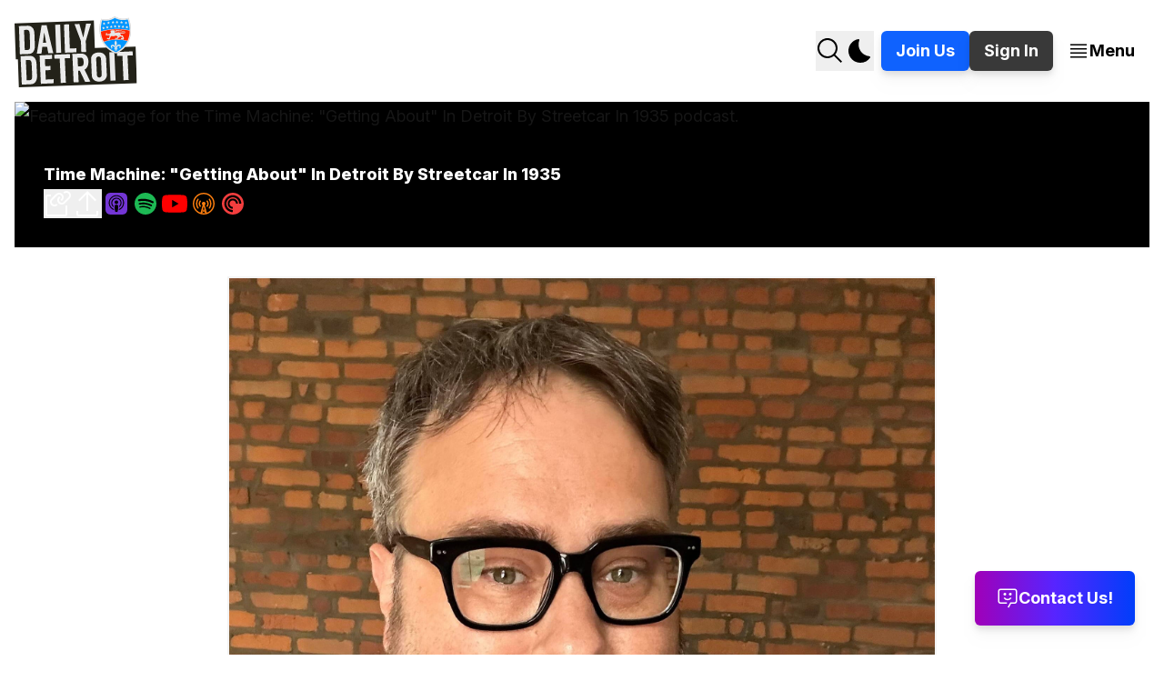

--- FILE ---
content_type: text/html; charset=utf-8
request_url: https://www.dailydetroit.com/time-machine-getting-about-in-detroit-by-streetcar-in-1935/
body_size: 22514
content:
<!DOCTYPE html>
<html class="not-ready" lang="en">

<head>
    <meta charset="utf-8">
    <meta name="viewport" content="width=device-width, initial-scale=1">
    <title>Time Machine: &quot;Getting About&quot; In Detroit By Streetcar In 1935</title>
    <link rel="stylesheet" href="https://www.dailydetroit.com/assets/css/index.css?v=5fd32bdec6">

    <link rel="icon" href="https://www.dailydetroit.com/content/images/size/w256h256/2024/07/shield-icon-for-website.png" type="image/png">
    <link rel="canonical" href="https://www.dailydetroit.com/time-machine-getting-about-in-detroit-by-streetcar-in-1935/">
    <meta name="referrer" content="no-referrer-when-downgrade">
    
    <meta property="og:site_name" content="Daily Detroit">
    <meta property="og:type" content="article">
    <meta property="og:title" content="Time Machine: &quot;Getting About&quot; In Detroit By Streetcar In 1935">
    <meta property="og:description" content="Detroit didn’t always have a lackluster transit system. At one point, it was something that filled our city full of pride (and we hope, one day, it will again).


While wandering around the Internet, we found this great three part series called “Getting About.” It’s a promotional video">
    <meta property="og:url" content="https://www.dailydetroit.com/time-machine-getting-about-in-detroit-by-streetcar-in-1935/">
    <meta property="og:image" content="https://www.dailydetroit.com/content/images/wordpress/2015/12/streetcar.jpg">
    <meta property="article:published_time" content="2015-12-23T19:58:00.000Z">
    <meta property="article:modified_time" content="2024-02-27T19:49:20.000Z">
    
    <meta property="article:publisher" content="https://www.facebook.com/thedailydetroit">
    <meta name="twitter:card" content="summary_large_image">
    <meta name="twitter:title" content="Time Machine: &quot;Getting About&quot; In Detroit By Streetcar In 1935">
    <meta name="twitter:description" content="Detroit didn’t always have a lackluster transit system. At one point, it was something that filled our city full of pride (and we hope, one day, it will again).


While wandering around the Internet, we found this great three part series called “Getting About.” It’s a promotional video">
    <meta name="twitter:url" content="https://www.dailydetroit.com/time-machine-getting-about-in-detroit-by-streetcar-in-1935/">
    <meta name="twitter:image" content="https://www.dailydetroit.com/content/images/wordpress/2015/12/streetcar.jpg">
    <meta name="twitter:label1" content="Written by">
    <meta name="twitter:data1" content="Jer Staes">
    <meta name="twitter:label2" content="Filed under">
    <meta name="twitter:data2" content="">
    
    <script type="application/ld+json">
{
    "@context": "https://schema.org",
    "@type": "Article",
    "publisher": {
        "@type": "Organization",
        "name": "Daily Detroit",
        "url": "https://www.dailydetroit.com/",
        "logo": {
            "@type": "ImageObject",
            "url": "https://www.dailydetroit.com/content/images/2024/07/daily-detroit-centered-shield-header-july.png"
        }
    },
    "author": {
        "@type": "Person",
        "name": "Jer Staes",
        "image": {
            "@type": "ImageObject",
            "url": "https://www.dailydetroit.com/content/images/size/w1200/2025/01/jer-staes-profile-1.jpg",
            "width": 1200,
            "height": 1200
        },
        "url": "https://www.dailydetroit.com/author/jeremiah/",
        "sameAs": []
    },
    "headline": "Time Machine: &quot;Getting About&quot; In Detroit By Streetcar In 1935",
    "url": "https://www.dailydetroit.com/time-machine-getting-about-in-detroit-by-streetcar-in-1935/",
    "datePublished": "2015-12-23T19:58:00.000Z",
    "dateModified": "2024-02-27T19:49:20.000Z",
    "image": {
        "@type": "ImageObject",
        "url": "https://www.dailydetroit.com/content/images/wordpress/2015/12/streetcar.jpg"
    },
    "description": "Detroit didn’t always have a lackluster transit system. At one point, it was something that filled our city full of pride (and we hope, one day, it will again).\n\n\nWhile wandering around the Internet, we found this great three part series called “Getting About.” It’s a promotional video by the old Department of Street Railways.\n\n\nThe scale of our infrastructure in Detroit was impressive. We used to make our own parts for our street cars, and had acres of yard to support them. 400 streetcars would",
    "mainEntityOfPage": "https://www.dailydetroit.com/time-machine-getting-about-in-detroit-by-streetcar-in-1935/"
}
    </script>

    <meta name="generator" content="Ghost 6.14">
    <link rel="alternate" type="application/rss+xml" title="Daily Detroit" href="https://www.dailydetroit.com/rss/">
    <script defer src="https://cdn.jsdelivr.net/ghost/portal@~2.57/umd/portal.min.js" data-i18n="true" data-ghost="https://www.dailydetroit.com/" data-key="0b46ac3db24b53b23af5ccb578" data-api="https://daily-detroit.ghost.io/ghost/api/content/" data-locale="en" crossorigin="anonymous"></script><style id="gh-members-styles">.gh-post-upgrade-cta-content,
.gh-post-upgrade-cta {
    display: flex;
    flex-direction: column;
    align-items: center;
    font-family: -apple-system, BlinkMacSystemFont, 'Segoe UI', Roboto, Oxygen, Ubuntu, Cantarell, 'Open Sans', 'Helvetica Neue', sans-serif;
    text-align: center;
    width: 100%;
    color: #ffffff;
    font-size: 16px;
}

.gh-post-upgrade-cta-content {
    border-radius: 8px;
    padding: 40px 4vw;
}

.gh-post-upgrade-cta h2 {
    color: #ffffff;
    font-size: 28px;
    letter-spacing: -0.2px;
    margin: 0;
    padding: 0;
}

.gh-post-upgrade-cta p {
    margin: 20px 0 0;
    padding: 0;
}

.gh-post-upgrade-cta small {
    font-size: 16px;
    letter-spacing: -0.2px;
}

.gh-post-upgrade-cta a {
    color: #ffffff;
    cursor: pointer;
    font-weight: 500;
    box-shadow: none;
    text-decoration: underline;
}

.gh-post-upgrade-cta a:hover {
    color: #ffffff;
    opacity: 0.8;
    box-shadow: none;
    text-decoration: underline;
}

.gh-post-upgrade-cta a.gh-btn {
    display: block;
    background: #ffffff;
    text-decoration: none;
    margin: 28px 0 0;
    padding: 8px 18px;
    border-radius: 4px;
    font-size: 16px;
    font-weight: 600;
}

.gh-post-upgrade-cta a.gh-btn:hover {
    opacity: 0.92;
}</style>
    <script defer src="https://cdn.jsdelivr.net/ghost/sodo-search@~1.8/umd/sodo-search.min.js" data-key="0b46ac3db24b53b23af5ccb578" data-styles="https://cdn.jsdelivr.net/ghost/sodo-search@~1.8/umd/main.css" data-sodo-search="https://daily-detroit.ghost.io/" data-locale="en" crossorigin="anonymous"></script>
    
    <link href="https://www.dailydetroit.com/webmentions/receive/" rel="webmention">
    <script defer src="/public/cards.min.js?v=5fd32bdec6"></script>
    <link rel="stylesheet" type="text/css" href="/public/cards.min.css?v=5fd32bdec6">
    <script defer src="/public/comment-counts.min.js?v=5fd32bdec6" data-ghost-comments-counts-api="https://www.dailydetroit.com/members/api/comments/counts/"></script>
    <script defer src="/public/member-attribution.min.js?v=5fd32bdec6"></script>
    <script defer src="/public/ghost-stats.min.js?v=5fd32bdec6" data-stringify-payload="false" data-datasource="analytics_events" data-storage="localStorage" data-host="https://www.dailydetroit.com/.ghost/analytics/api/v1/page_hit"  tb_site_uuid="47f528d4-7214-4519-b2b2-26249e48460d" tb_post_uuid="4abbf552-2f9a-416d-9df0-2b9ae78c89de" tb_post_type="post" tb_member_uuid="undefined" tb_member_status="undefined"></script><style>:root {--ghost-accent-color: #3270B6;}</style>
    <!-- Google tag (gtag.js) -->
<script async src="https://www.googletagmanager.com/gtag/js?id=G-V8VHZ55X7N"></script>
<script>
  window.dataLayer = window.dataLayer || [];
  function gtag(){dataLayer.push(arguments);}
  gtag('js', new Date());

  gtag('config', 'G-V8VHZ55X7N');
</script>
<script defer src="https://cloud.umami.is/script.js" data-website-id="231f9913-37a6-4902-a47d-72c1fec5b343"></script>
</head>

<body class="duration-slow-02 ease-in-out transition-colors post-template tag-hash-wordpress tag-hash-import-2024-02-25-18-12 tag-hash-daily-detroit-staff">

    <div data-site-overlay-menu id="site-menu-overlay" class="-translate-y-[150%] transition-transform duration-slow-01 ease-in bg-light-background dark:bg-dark-background fixed top-0 bottom-0 left-0 right-0 overflow-y-auto z-[1100]">
        <div class="carbon-grid">
            <div class="col-span-full">
                <div class="flex items-center justify-between py-8 w-full">
                    <button data-close-site-overlay-menu id="btn-site-menu-overlay-close" aria-label="Close this menu">
                        <svg class="icon--close large-icon fill-black dark:fill-white" xmlns="http://www.w3.org/2000/svg" viewBox="0 0 32 32">
                            <polygon points="17.4141 16 24 9.4141 22.5859 8 16 14.5859 9.4143 8 8 9.4141 14.5859 16 8 22.5859 9.4143 24 16 17.4141 22.5859 24 24 22.5859 17.4141 16"/>
                        </svg>
                    </button>

                    <div class="gap-3 flex">
                        <button aria-label="Search this site" data-ghost-search>
    <svg id="icon--search" class="large-icon fill-black dark:fill-white" xmlns="http://www.w3.org/2000/svg" viewBox="0 0 32 32">
        <g transform="translate(0,0)">
            <path d="M29,27.5859l-7.5521-7.5521a11.0177,11.0177,0,1,0-1.4141,1.4141L27.5859,29ZM4,13a9,9,0,1,1,9,9A9.01,9.01,0,0,1,4,13Z"/>
        </g>
    </svg>
</button>
<button data-toggle-site-theme class="mr-3" aria-label="Change color theme">
    <svg id="icon--sun-filled" class="hidden dark:block large-icon fill-white" xmlns="http://www.w3.org/2000/svg" viewBox="0 0 32 32">
        <rect x="15" y="2" width="2" height="5"/>
        <rect x="21.6675" y="6.8536" width="4.958" height="1.9998" transform="translate(1.5191 19.3744) rotate(-45)"/>
        <rect x="25" y="15" width="5" height="2"/>
        <rect x="23.1466" y="21.6675" width="1.9998" height="4.958" transform="translate(-10.0018 24.1465) rotate(-45)"/>
        <rect x="15" y="25" width="2" height="5"/>
        <rect x="5.3745" y="23.1466" width="4.958" height="1.9998" transform="translate(-14.7739 12.6256) rotate(-45)"/>
        <rect x="2" y="15" width="5" height="2"/>
        <rect x="6.8536" y="5.3745" width="1.9998" height="4.958" transform="translate(-3.253 7.8535) rotate(-45)"/>
        <path d="M16,10a6,6,0,1,0,6,6,6,6,0,0,0-6-6Z"/>
    </svg>
    <svg id="icon--moon-filled" class="block dark:hidden fill-black large-icon" xmlns="http://www.w3.org/2000/svg" viewBox="0 0 32 32">
        <path d="M14.98,3a1.0024,1.0024,0,0,0-.1746.0156A13.0959,13.0959,0,0,0,16.63,28.9973c.1641.006.3282,0,.4909,0a13.0724,13.0724,0,0,0,10.702-5.5556,1.0094,1.0094,0,0,0-.7833-1.5644A13.08,13.08,0,0,1,15.8892,4.38,1.0149,1.0149,0,0,0,14.98,3Z"/>
    </svg>
</button>
    <a href="https://www.patreon.com/dailydetroit" rel="noreferrer" class="btn btn-small btn-primary">
        <span>Join Us</span>
    </a>
        <a href="#/portal/signin" data-portal="signin" class="btn btn-small btn-secondary">
            <span>Sign In</span>
        </a>
                    </div>
                </div>
            </div>
        </div>
        <div class="container-lg homepage-typography flex flex-col gap-7 mb-7">
            <div class="flex flex-col gap-7">
    <div class="flex flex-row gap-5 md:gap-7 items-end flex-wrap">
    <a class="!text-light-text-primary dark:!text-dark-text-primary standout-text link-themed" href="https://www.dailydetroit.com/about/">
        <span>About</span>
    </a>
    <a class="!text-light-text-primary dark:!text-dark-text-primary standout-text link-themed" href="https://www.dailydetroit.com/podcast/">
        <span>Podcast</span>
    </a>
    <a class="!text-light-text-primary dark:!text-dark-text-primary standout-text link-themed" href="https://www.dailydetroit.com/newsletter/">
        <span>Newsletter</span>
    </a>
    <a class="!text-light-text-primary dark:!text-dark-text-primary standout-text link-themed" href="https://www.dailydetroit.com/contributors/">
        <span>Contributors</span>
    </a>
    <a class="!text-light-text-primary dark:!text-dark-text-primary standout-text link-themed" href="https://www.dailydetroit.com/support/">
        <span>Support</span>
    </a>
    <a class="!text-light-text-primary dark:!text-dark-text-primary standout-text link-themed" href="https://www.patreon.com/dailydetroit" rel="noreferrer">
        <span>Join Us</span>
    </a>
</div>


    <div class="flex flex-row gap-5 flex-wrap items-center">
    <a class="flex gap-3 items-center !text-black dark:!text-white" href="https://lnk.to/dailydetroitonapple" rel="noreferrer">
        <svg class="icon--apple-podcasts fill-[#7335d5] large-icon" xmlns="http://www.w3.org/2000/svg" viewBox="0 0 32 32">
            <path fill-rule="evenodd" clip-rule="evenodd" d="M27.528 24.8C27.296 25.392 26.76 26.224 25.992 26.816C25.552 27.152 25.024 27.48 24.304 27.696C23.536 27.928 22.584 28 21.4 28H10.6C9.416 28 8.472 27.92 7.696 27.696C6.976 27.48 6.448 27.16 6.008 26.816C5.248 26.232 4.704 25.392 4.472 24.8C4.008 23.608 4 22.256 4 21.4V10.6C4 9.744 4.008 8.392 4.472 7.2C4.704 6.608 5.24 5.776 6.008 5.184C6.448 4.848 6.976 4.52 7.696 4.304C8.472 4.08 9.416 4 10.6 4H21.4C22.584 4 23.528 4.08 24.304 4.304C25.024 4.52 25.552 4.84 25.992 5.184C26.752 5.768 27.296 6.608 27.528 7.2C28 8.392 28 9.752 28 10.6V21.4C28 22.256 27.992 23.608 27.528 24.8ZM18.056 18.488C18.024 18.2 17.928 17.992 17.736 17.8C17.376 17.424 16.744 17.176 16 17.176C15.256 17.176 14.624 17.416 14.264 17.8C14.08 18 13.976 18.2 13.944 18.488C13.8802 19.0459 13.9197 19.5244 13.9833 20.2954L13.984 20.304C14.048 21.04 14.168 22.024 14.32 23.016C14.432 23.728 14.52 24.112 14.6 24.384C14.736 24.832 15.224 25.216 16 25.216C16.776 25.216 17.272 24.824 17.4 24.384C17.48 24.112 17.568 23.728 17.68 23.016C17.832 22.016 17.952 21.04 18.016 20.304C18.088 19.528 18.12 19.048 18.056 18.488ZM16 16.376C17.088 16.376 17.968 15.496 17.968 14.408C17.968 13.328 17.088 12.44 16 12.44C14.912 12.44 14.032 13.32 14.032 14.408C14.032 15.496 14.912 16.376 16 16.376ZM15.976 6.656C11.384 6.672 7.62401 10.4 7.56001 14.992C7.51201 18.712 9.88801 21.896 13.208 23.064C13.288 23.096 13.368 23.024 13.36 22.944C13.3467 22.848 13.3325 22.752 13.3182 22.656C13.2898 22.464 13.2613 22.272 13.24 22.08C13.224 21.976 13.16 21.896 13.072 21.848C10.448 20.704 8.61601 18.072 8.64801 15.024C8.68801 11.024 11.952 7.768 15.944 7.736C20.032 7.704 23.368 11.016 23.368 15.096C23.368 18.112 21.544 20.704 18.944 21.848C18.848 21.888 18.784 21.976 18.776 22.08L18.656 22.944C18.64 23.032 18.728 23.096 18.808 23.064C22.096 21.912 24.456 18.776 24.456 15.096C24.44 10.44 20.64 6.648 15.976 6.656ZM10.352 15.032C10.392 12.04 12.792 9.568 15.784 9.456C19 9.328 21.664 11.912 21.656 15.096C21.656 17.032 20.672 18.752 19.184 19.768C19.104 19.824 19 19.76 19.008 19.672C19.024 19.328 19.032 19.024 19.016 18.712C19.016 18.608 19.056 18.512 19.128 18.44C20.016 17.6 20.576 16.416 20.576 15.104C20.576 12.528 18.432 10.432 15.824 10.536C13.424 10.632 11.496 12.584 11.432 14.984C11.4 16.344 11.96 17.576 12.88 18.44C12.96 18.512 13 18.608 12.992 18.712C12.976 19.032 12.976 19.336 13 19.68C13 19.768 12.896 19.824 12.824 19.776C11.312 18.744 10.328 17 10.352 15.032Z"/>
        </svg>
        <span class="hidden lg:block font-medium">Apple Podcasts</span>
    </a>
    <a class="flex gap-3 items-center !text-black dark:!text-white" href="https://lnk.to/dailydetroitonspotify" rel="noreferrer">
        <svg class="icon--spotify fill-[#1db954] large-icon" xmlns="http://www.w3.org/2000/svg" viewBox="0 0 32 32">
            <path d="M16.4761 4.00965C9.85348 3.74641 4.27179 8.90144 4.00965 15.524C3.74641 22.1466 8.90254 27.7272 15.524 27.9904C22.1466 28.2536 27.7272 23.0986 27.9904 16.4761C28.2526 9.85348 23.0975 4.27179 16.4761 4.00965ZM21.5411 21.5883C21.392 21.8515 21.1013 21.9832 20.8183 21.9437C20.7317 21.9316 20.645 21.9031 20.5639 21.857C18.9779 20.9543 17.2493 20.3665 15.4264 20.1098C13.6035 19.8531 11.7795 19.942 10.0059 20.3731C9.62095 20.4662 9.23378 20.2304 9.14055 19.8455C9.04732 19.4605 9.28313 19.0733 9.66812 18.9801C11.6183 18.5063 13.6232 18.4086 15.626 18.6905C17.6288 18.9724 19.5285 19.6184 21.2735 20.6111C21.6168 20.8074 21.7375 21.2439 21.5422 21.5883H21.5411ZM23.1183 18.4382C22.8738 18.8901 22.3078 19.0591 21.8559 18.8145C20.0001 17.8109 17.9908 17.1517 15.8838 16.8555C13.7768 16.5594 11.6643 16.6395 9.6034 17.0925C9.49153 17.1166 9.38075 17.121 9.27327 17.1056C8.89925 17.0529 8.57898 16.7744 8.49343 16.3828C8.38265 15.8805 8.70073 15.3836 9.20307 15.2728C11.4811 14.7716 13.8163 14.6828 16.1437 15.0096C18.4701 15.3365 20.6911 16.0648 22.7422 17.1747C23.1951 17.4193 23.3629 17.9842 23.1183 18.4371V18.4382ZM24.8667 14.8879C24.6364 15.331 24.1571 15.5602 23.6898 15.4944C23.5636 15.4768 23.4397 15.4373 23.3202 15.376C21.1595 14.2517 18.832 13.5092 16.4026 13.168C13.9732 12.827 11.5305 12.8994 9.14384 13.3841C8.52305 13.5103 7.9187 13.1088 7.79257 12.4891C7.66643 11.8683 8.06787 11.264 8.68757 11.1378C11.3309 10.6015 14.0334 10.5214 16.7217 10.8987C19.4101 11.2761 21.9853 12.0987 24.3786 13.3436C24.9402 13.6353 25.1584 14.3274 24.8667 14.889V14.8879Z"/>
        </svg>
        <span class="hidden lg:block font-medium">Spotify</span>
    </a>
    <a class="flex gap-3 items-center !text-black dark:!text-white" href="https://lnk.to/dailydetroitonyoutubemusic" rel="noreferrer">
        <svg class="icon--youtube-music fill-[#ff0000] large-icon" xmlns="http://www.w3.org/2000/svg" viewBox="0 0 32 32">
            <path d="M29.41,9.26a3.5,3.5,0,0,0-2.47-2.47C24.76,6.2,16,6.2,16,6.2s-8.76,0-10.94.59A3.5,3.5,0,0,0,2.59,9.26,36.13,36.13,0,0,0,2,16a36.13,36.13,0,0,0,.59,6.74,3.5,3.5,0,0,0,2.47,2.47C7.24,25.8,16,25.8,16,25.8s8.76,0,10.94-.59a3.5,3.5,0,0,0,2.47-2.47A36.13,36.13,0,0,0,30,16,36.13,36.13,0,0,0,29.41,9.26ZM13.2,20.2V11.8L20.47,16Z"/>
        </svg>
        <span class="hidden lg:block font-medium">YouTube Music</span>
    </a>
    <a class="flex gap-3 items-center !text-black dark:!text-white" href="https://lnk.to/dailydetroitonovercast" rel="noreferrer">
        <svg class="icon--overcast fill-[#fc7e0f] large-icon" xmlns="http://www.w3.org/2000/svg" viewBox="0 0 32 32">
            <path fill-rule="evenodd" clip-rule="evenodd" d="M16 28C9.3499 28 4 22.6501 4 16C4 9.3499 9.3499 4 16 4C22.6501 4 28 9.3499 28 16C28 22.6501 22.6501 28 16 28ZM16 23.2501L16.9 22.3501L16 18.9001L15.1 22.3501L16 23.2501ZM14.8501 23.2L14.4001 24.9001L15.4501 23.8501L14.8501 23.2ZM17.1499 23.2L16.5499 23.8L17.5999 24.85L17.1499 23.2ZM18.0001 26.2999L16 24.3001L13.9999 26.2999C14.65 26.4001 15.3001 26.5 16 26.5C16.6999 26.5 17.35 26.4499 18.0001 26.2999ZM16 5.5C10.2001 5.5 5.5 10.2001 5.5 16C5.5 20.5999 8.4499 24.4999 12.55 25.9L14.8 17.5501C14.2999 17.2 13.9999 16.6 13.9999 15.9499C13.9999 14.8501 14.8999 13.9501 16 13.9501C17.1001 13.9501 18.0001 14.8501 18.0001 15.9499C18.0001 16.6 17.7001 17.1499 17.2 17.5501L19.45 25.9C23.5501 24.4999 26.5 20.5999 26.5 16C26.5 10.2001 21.7999 5.5 16 5.5ZM22.8499 21.1999C22.6 21.4999 22.15 21.6001 21.7999 21.3499C21.4501 21.1 21.4 20.65 21.6499 20.35C21.6499 20.35 22.9999 18.55 22.9999 16C22.9999 13.45 21.6499 11.65 21.6499 11.65C21.4 11.35 21.4501 10.9 21.7999 10.6501C22.15 10.3999 22.6 10.5001 22.8499 10.8001C22.9501 10.9 24.4999 12.9499 24.4999 16C24.4999 19.0501 22.9501 21.1 22.8499 21.1999ZM19.2001 19.2499C18.9001 18.9499 18.9499 18.4 19.2499 18.1C19.2499 18.1 19.9999 17.2999 19.9999 16C19.9999 14.7001 19.2499 13.9501 19.2499 13.9C18.9499 13.6 18.9499 13.0999 19.2001 12.7501C19.5001 12.4 19.9501 12.4 20.2501 12.7C20.2999 12.7501 21.4999 13.9999 21.4999 16C21.4999 18.0001 20.2999 19.2499 20.2501 19.3C19.9501 19.6 19.5001 19.5499 19.2001 19.2499ZM12.7999 19.2499C12.4999 19.5499 12.0499 19.6 11.7499 19.3C11.7001 19.2001 10.5001 18.0001 10.5001 16C10.5001 13.9999 11.7001 12.7999 11.7499 12.7C12.0499 12.4 12.55 12.4 12.7999 12.7501C13.0999 13.0501 13.0501 13.6 12.7501 13.9C12.7501 13.9501 12.0001 14.7001 12.0001 16C12.0001 17.2999 12.7501 18.1 12.7501 18.1C13.0501 18.4 13.0999 18.9001 12.7999 19.2499ZM10.2001 21.3499C9.85 21.6001 9.4 21.4999 9.1501 21.1999C9.0499 21.1 7.5001 19.0501 7.5001 16C7.5001 12.9499 9.0499 10.9 9.1501 10.8001C9.4 10.5001 9.85 10.3999 10.2001 10.6501C10.5499 10.9 10.6 11.35 10.3501 11.65C10.3501 11.65 9.0001 13.45 9.0001 16C9.0001 18.55 10.3501 20.35 10.3501 20.35C10.6 20.65 10.5001 21.1 10.2001 21.3499Z"/>
        </svg>
        <span class="hidden lg:block font-medium">Overcast</span>
    </a>
    <a class="flex gap-3 items-center !text-black dark:!text-white" href="https://lnk.to/dailydetroitonpocketcasts" rel="noreferrer">
        <svg class="icon--pocket-casts fill-[#f43e3e] large-icon" xmlns="http://www.w3.org/2000/svg" viewBox="0 0 32 32">
            <path fill-rule="evenodd" clip-rule="evenodd" d="M16 28C22.6277 28 28 22.6277 28 16C28 9.37225 22.6277 4 16 4C9.37225 4 4 9.37225 4 16C4 22.6277 9.37225 28 16 28ZM16 6.667C10.8452 6.667 6.667 10.8452 6.667 16C6.667 21.1548 10.8452 25.333 16 25.333V23.0005C14.6156 23.0005 13.2623 22.59 12.1112 21.8209C10.9601 21.0518 10.063 19.9586 9.53315 18.6796C9.00333 17.4006 8.86467 15.9932 9.13469 14.6354C9.40472 13.2776 10.0713 12.0304 11.0502 11.0514C12.029 10.0725 13.2762 9.40576 14.634 9.13559C15.9917 8.86542 17.3991 9.00393 18.6782 9.53361C19.9572 10.0633 21.0505 10.9603 21.8197 12.1114C22.5889 13.2624 22.9996 14.6156 22.9998 16H25.333C25.333 10.8445 21.1548 6.667 16 6.667ZM10.3997 16C10.3997 17.4853 10.9898 18.9097 12.04 19.96C13.0903 21.0102 14.5147 21.6002 16 21.6002V19.564C15.2953 19.5639 14.6065 19.3548 14.0206 18.9632C13.4348 18.5716 12.9782 18.0151 12.7086 17.364C12.439 16.7129 12.3685 15.9965 12.506 15.3054C12.6435 14.6143 12.9829 13.9794 13.4812 13.4812C13.9794 12.9829 14.6143 12.6435 15.3054 12.506C15.9965 12.3685 16.7129 12.439 17.364 12.7086C18.0151 12.9782 18.5716 13.4348 18.9632 14.0206C19.3548 14.6065 19.5639 15.2953 19.564 16H21.6002C21.6002 14.5147 21.0102 13.0903 19.96 12.04C18.9097 10.9898 17.4853 10.3997 16 10.3997C14.5147 10.3997 13.0903 10.9898 12.04 12.04C10.9898 13.0903 10.3997 14.5147 10.3997 16Z"/>
        </svg>
        <span class="hidden lg:block font-medium">Pocket Casts</span>
    </a>
</div>
</div>

            <div class="grid grid-cols-1 md:grid-cols-2 gap-5">
                        <div class="relative p-9">
            <a href="/tag/arts-and-entertainment/" class="overflow-hidden block absolute inset-0 before:absolute before:inset-0 before:bg-black before:opacity-50 before:content-['']">
                <img srcset="https://images.unsplash.com/photo-1513106580091-1d82408b8cd6?crop&#x3D;entropy&amp;cs&#x3D;tinysrgb&amp;fit&#x3D;max&amp;fm&#x3D;jpg&amp;ixid&#x3D;M3wxMTc3M3wwfDF8c2VhcmNofDI0fHxmb3glMjB0aGVhdHJlfGVufDB8fHx8MTczNzkyNzA1NHww&amp;ixlib&#x3D;rb-4.0.3&amp;q&#x3D;80&amp;w&#x3D;300 300w,
                            https://images.unsplash.com/photo-1513106580091-1d82408b8cd6?crop&#x3D;entropy&amp;cs&#x3D;tinysrgb&amp;fit&#x3D;max&amp;fm&#x3D;jpg&amp;ixid&#x3D;M3wxMTc3M3wwfDF8c2VhcmNofDI0fHxmb3glMjB0aGVhdHJlfGVufDB8fHx8MTczNzkyNzA1NHww&amp;ixlib&#x3D;rb-4.0.3&amp;q&#x3D;80&amp;w&#x3D;720 720w,
                            https://images.unsplash.com/photo-1513106580091-1d82408b8cd6?crop&#x3D;entropy&amp;cs&#x3D;tinysrgb&amp;fit&#x3D;max&amp;fm&#x3D;jpg&amp;ixid&#x3D;M3wxMTc3M3wwfDF8c2VhcmNofDI0fHxmb3glMjB0aGVhdHJlfGVufDB8fHx8MTczNzkyNzA1NHww&amp;ixlib&#x3D;rb-4.0.3&amp;q&#x3D;80&amp;w&#x3D;960 960w,
                            https://images.unsplash.com/photo-1513106580091-1d82408b8cd6?crop&#x3D;entropy&amp;cs&#x3D;tinysrgb&amp;fit&#x3D;max&amp;fm&#x3D;jpg&amp;ixid&#x3D;M3wxMTc3M3wwfDF8c2VhcmNofDI0fHxmb3glMjB0aGVhdHJlfGVufDB8fHx8MTczNzkyNzA1NHww&amp;ixlib&#x3D;rb-4.0.3&amp;q&#x3D;80&amp;w&#x3D;1200 1200w,
                            https://images.unsplash.com/photo-1513106580091-1d82408b8cd6?crop&#x3D;entropy&amp;cs&#x3D;tinysrgb&amp;fit&#x3D;max&amp;fm&#x3D;jpg&amp;ixid&#x3D;M3wxMTc3M3wwfDF8c2VhcmNofDI0fHxmb3glMjB0aGVhdHJlfGVufDB8fHx8MTczNzkyNzA1NHww&amp;ixlib&#x3D;rb-4.0.3&amp;q&#x3D;80&amp;w&#x3D;2000 2000w"
                    sizes="100vw"
                    class="object-cover object-center w-full h-full"
                    src="https://images.unsplash.com/photo-1513106580091-1d82408b8cd6?crop&#x3D;entropy&amp;cs&#x3D;tinysrgb&amp;fit&#x3D;max&amp;fm&#x3D;jpg&amp;ixid&#x3D;M3wxMTc3M3wwfDF8c2VhcmNofDI0fHxmb3glMjB0aGVhdHJlfGVufDB8fHx8MTczNzkyNzA1NHww&amp;ixlib&#x3D;rb-4.0.3&amp;q&#x3D;80&amp;w&#x3D;1200"
                    alt="Image for tag Arts and Entertainment."
                >
            </a>
            <a href="/tag/arts-and-entertainment/" class="relative text-lg !font-bold xl:text-xl !decoration-dark-link-text !text-white">Arts and Entertainment</a>
        </div>
        <div class="relative p-9">
            <a href="/tag/automotive/" class="overflow-hidden block absolute inset-0 before:absolute before:inset-0 before:bg-black before:opacity-50 before:content-['']">
                <img srcset="/content/images/size/w300/2025/01/51799555566_afd4ceab0a_b.jpg 300w,
                            /content/images/size/w720/2025/01/51799555566_afd4ceab0a_b.jpg 720w,
                            /content/images/size/w960/2025/01/51799555566_afd4ceab0a_b.jpg 960w,
                            /content/images/size/w1200/2025/01/51799555566_afd4ceab0a_b.jpg 1200w,
                            /content/images/size/w2000/2025/01/51799555566_afd4ceab0a_b.jpg 2000w"
                    sizes="100vw"
                    class="object-cover object-center w-full h-full"
                    src="/content/images/size/w1200/2025/01/51799555566_afd4ceab0a_b.jpg"
                    alt="Image for tag Automotive."
                >
            </a>
            <a href="/tag/automotive/" class="relative text-lg !font-bold xl:text-xl !decoration-dark-link-text !text-white">Automotive</a>
        </div>
        <div class="relative p-9">
            <a href="/tag/business/" class="overflow-hidden block absolute inset-0 before:absolute before:inset-0 before:bg-black before:opacity-50 before:content-['']">
                <img srcset="https://images.unsplash.com/photo-1730137568296-a25fd5a3bc84?crop&#x3D;entropy&amp;cs&#x3D;tinysrgb&amp;fit&#x3D;max&amp;fm&#x3D;jpg&amp;ixid&#x3D;M3wxMTc3M3wwfDF8c2VhcmNofDc2fHxkZXRyb2l0JTIwc2t5bGluZXxlbnwwfHx8fDE3Mzc5MjY1ODV8MA&amp;ixlib&#x3D;rb-4.0.3&amp;q&#x3D;80&amp;w&#x3D;300 300w,
                            https://images.unsplash.com/photo-1730137568296-a25fd5a3bc84?crop&#x3D;entropy&amp;cs&#x3D;tinysrgb&amp;fit&#x3D;max&amp;fm&#x3D;jpg&amp;ixid&#x3D;M3wxMTc3M3wwfDF8c2VhcmNofDc2fHxkZXRyb2l0JTIwc2t5bGluZXxlbnwwfHx8fDE3Mzc5MjY1ODV8MA&amp;ixlib&#x3D;rb-4.0.3&amp;q&#x3D;80&amp;w&#x3D;720 720w,
                            https://images.unsplash.com/photo-1730137568296-a25fd5a3bc84?crop&#x3D;entropy&amp;cs&#x3D;tinysrgb&amp;fit&#x3D;max&amp;fm&#x3D;jpg&amp;ixid&#x3D;M3wxMTc3M3wwfDF8c2VhcmNofDc2fHxkZXRyb2l0JTIwc2t5bGluZXxlbnwwfHx8fDE3Mzc5MjY1ODV8MA&amp;ixlib&#x3D;rb-4.0.3&amp;q&#x3D;80&amp;w&#x3D;960 960w,
                            https://images.unsplash.com/photo-1730137568296-a25fd5a3bc84?crop&#x3D;entropy&amp;cs&#x3D;tinysrgb&amp;fit&#x3D;max&amp;fm&#x3D;jpg&amp;ixid&#x3D;M3wxMTc3M3wwfDF8c2VhcmNofDc2fHxkZXRyb2l0JTIwc2t5bGluZXxlbnwwfHx8fDE3Mzc5MjY1ODV8MA&amp;ixlib&#x3D;rb-4.0.3&amp;q&#x3D;80&amp;w&#x3D;1200 1200w,
                            https://images.unsplash.com/photo-1730137568296-a25fd5a3bc84?crop&#x3D;entropy&amp;cs&#x3D;tinysrgb&amp;fit&#x3D;max&amp;fm&#x3D;jpg&amp;ixid&#x3D;M3wxMTc3M3wwfDF8c2VhcmNofDc2fHxkZXRyb2l0JTIwc2t5bGluZXxlbnwwfHx8fDE3Mzc5MjY1ODV8MA&amp;ixlib&#x3D;rb-4.0.3&amp;q&#x3D;80&amp;w&#x3D;2000 2000w"
                    sizes="100vw"
                    class="object-cover object-center w-full h-full"
                    src="https://images.unsplash.com/photo-1730137568296-a25fd5a3bc84?crop&#x3D;entropy&amp;cs&#x3D;tinysrgb&amp;fit&#x3D;max&amp;fm&#x3D;jpg&amp;ixid&#x3D;M3wxMTc3M3wwfDF8c2VhcmNofDc2fHxkZXRyb2l0JTIwc2t5bGluZXxlbnwwfHx8fDE3Mzc5MjY1ODV8MA&amp;ixlib&#x3D;rb-4.0.3&amp;q&#x3D;80&amp;w&#x3D;1200"
                    alt="Image for tag Business."
                >
            </a>
            <a href="/tag/business/" class="relative text-lg !font-bold xl:text-xl !decoration-dark-link-text !text-white">Business</a>
        </div>
        <div class="relative p-9">
            <a href="/tag/food-and-drink/" class="overflow-hidden block absolute inset-0 before:absolute before:inset-0 before:bg-black before:opacity-50 before:content-['']">
                <img srcset="/content/images/size/w300/2025/01/Detroit-style_pizza_corner.jpg 300w,
                            /content/images/size/w720/2025/01/Detroit-style_pizza_corner.jpg 720w,
                            /content/images/size/w960/2025/01/Detroit-style_pizza_corner.jpg 960w,
                            /content/images/size/w1200/2025/01/Detroit-style_pizza_corner.jpg 1200w,
                            /content/images/size/w2000/2025/01/Detroit-style_pizza_corner.jpg 2000w"
                    sizes="100vw"
                    class="object-cover object-center w-full h-full"
                    src="/content/images/size/w1200/2025/01/Detroit-style_pizza_corner.jpg"
                    alt="Image for tag Food and Drink."
                >
            </a>
            <a href="/tag/food-and-drink/" class="relative text-lg !font-bold xl:text-xl !decoration-dark-link-text !text-white">Food and Drink</a>
        </div>
        <div class="relative p-9">
            <a href="/tag/politics-and-policy/" class="overflow-hidden block absolute inset-0 before:absolute before:inset-0 before:bg-black before:opacity-50 before:content-['']">
                <img srcset="https://images.unsplash.com/photo-1565475266382-7870244b60f9?crop&#x3D;entropy&amp;cs&#x3D;tinysrgb&amp;fit&#x3D;max&amp;fm&#x3D;jpg&amp;ixid&#x3D;M3wxMTc3M3wwfDF8c2VhcmNofDM3fHxsYW5zaW5nfGVufDB8fHx8MTczNzkyNjg0MXww&amp;ixlib&#x3D;rb-4.0.3&amp;q&#x3D;80&amp;w&#x3D;300 300w,
                            https://images.unsplash.com/photo-1565475266382-7870244b60f9?crop&#x3D;entropy&amp;cs&#x3D;tinysrgb&amp;fit&#x3D;max&amp;fm&#x3D;jpg&amp;ixid&#x3D;M3wxMTc3M3wwfDF8c2VhcmNofDM3fHxsYW5zaW5nfGVufDB8fHx8MTczNzkyNjg0MXww&amp;ixlib&#x3D;rb-4.0.3&amp;q&#x3D;80&amp;w&#x3D;720 720w,
                            https://images.unsplash.com/photo-1565475266382-7870244b60f9?crop&#x3D;entropy&amp;cs&#x3D;tinysrgb&amp;fit&#x3D;max&amp;fm&#x3D;jpg&amp;ixid&#x3D;M3wxMTc3M3wwfDF8c2VhcmNofDM3fHxsYW5zaW5nfGVufDB8fHx8MTczNzkyNjg0MXww&amp;ixlib&#x3D;rb-4.0.3&amp;q&#x3D;80&amp;w&#x3D;960 960w,
                            https://images.unsplash.com/photo-1565475266382-7870244b60f9?crop&#x3D;entropy&amp;cs&#x3D;tinysrgb&amp;fit&#x3D;max&amp;fm&#x3D;jpg&amp;ixid&#x3D;M3wxMTc3M3wwfDF8c2VhcmNofDM3fHxsYW5zaW5nfGVufDB8fHx8MTczNzkyNjg0MXww&amp;ixlib&#x3D;rb-4.0.3&amp;q&#x3D;80&amp;w&#x3D;1200 1200w,
                            https://images.unsplash.com/photo-1565475266382-7870244b60f9?crop&#x3D;entropy&amp;cs&#x3D;tinysrgb&amp;fit&#x3D;max&amp;fm&#x3D;jpg&amp;ixid&#x3D;M3wxMTc3M3wwfDF8c2VhcmNofDM3fHxsYW5zaW5nfGVufDB8fHx8MTczNzkyNjg0MXww&amp;ixlib&#x3D;rb-4.0.3&amp;q&#x3D;80&amp;w&#x3D;2000 2000w"
                    sizes="100vw"
                    class="object-cover object-center w-full h-full"
                    src="https://images.unsplash.com/photo-1565475266382-7870244b60f9?crop&#x3D;entropy&amp;cs&#x3D;tinysrgb&amp;fit&#x3D;max&amp;fm&#x3D;jpg&amp;ixid&#x3D;M3wxMTc3M3wwfDF8c2VhcmNofDM3fHxsYW5zaW5nfGVufDB8fHx8MTczNzkyNjg0MXww&amp;ixlib&#x3D;rb-4.0.3&amp;q&#x3D;80&amp;w&#x3D;1200"
                    alt="Image for tag Politics and Policy."
                >
            </a>
            <a href="/tag/politics-and-policy/" class="relative text-lg !font-bold xl:text-xl !decoration-dark-link-text !text-white">Politics and Policy</a>
        </div>
        <div class="relative p-9">
            <a href="/tag/real-estate-and-development/" class="overflow-hidden block absolute inset-0 before:absolute before:inset-0 before:bg-black before:opacity-50 before:content-['']">
                <img srcset="/content/images/size/w300/2025/01/downtown-detroit-midtown_-_1.jpeg 300w,
                            /content/images/size/w720/2025/01/downtown-detroit-midtown_-_1.jpeg 720w,
                            /content/images/size/w960/2025/01/downtown-detroit-midtown_-_1.jpeg 960w,
                            /content/images/size/w1200/2025/01/downtown-detroit-midtown_-_1.jpeg 1200w,
                            /content/images/size/w2000/2025/01/downtown-detroit-midtown_-_1.jpeg 2000w"
                    sizes="100vw"
                    class="object-cover object-center w-full h-full"
                    src="/content/images/size/w1200/2025/01/downtown-detroit-midtown_-_1.jpeg"
                    alt="Image for tag Real Estate and Development."
                >
            </a>
            <a href="/tag/real-estate-and-development/" class="relative text-lg !font-bold xl:text-xl !decoration-dark-link-text !text-white">Real Estate and Development</a>
        </div>
        <div class="relative p-9">
            <a href="/tag/technology/" class="overflow-hidden block absolute inset-0 before:absolute before:inset-0 before:bg-black before:opacity-50 before:content-['']">
                <img srcset="https://images.unsplash.com/photo-1455165814004-1126a7199f9b?crop&#x3D;entropy&amp;cs&#x3D;tinysrgb&amp;fit&#x3D;max&amp;fm&#x3D;jpg&amp;ixid&#x3D;M3wxMTc3M3wwfDF8c2VhcmNofDM5fHx0ZWNobm9sb2d5fGVufDB8fHx8MTczNzkyNjQ1M3ww&amp;ixlib&#x3D;rb-4.0.3&amp;q&#x3D;80&amp;w&#x3D;300 300w,
                            https://images.unsplash.com/photo-1455165814004-1126a7199f9b?crop&#x3D;entropy&amp;cs&#x3D;tinysrgb&amp;fit&#x3D;max&amp;fm&#x3D;jpg&amp;ixid&#x3D;M3wxMTc3M3wwfDF8c2VhcmNofDM5fHx0ZWNobm9sb2d5fGVufDB8fHx8MTczNzkyNjQ1M3ww&amp;ixlib&#x3D;rb-4.0.3&amp;q&#x3D;80&amp;w&#x3D;720 720w,
                            https://images.unsplash.com/photo-1455165814004-1126a7199f9b?crop&#x3D;entropy&amp;cs&#x3D;tinysrgb&amp;fit&#x3D;max&amp;fm&#x3D;jpg&amp;ixid&#x3D;M3wxMTc3M3wwfDF8c2VhcmNofDM5fHx0ZWNobm9sb2d5fGVufDB8fHx8MTczNzkyNjQ1M3ww&amp;ixlib&#x3D;rb-4.0.3&amp;q&#x3D;80&amp;w&#x3D;960 960w,
                            https://images.unsplash.com/photo-1455165814004-1126a7199f9b?crop&#x3D;entropy&amp;cs&#x3D;tinysrgb&amp;fit&#x3D;max&amp;fm&#x3D;jpg&amp;ixid&#x3D;M3wxMTc3M3wwfDF8c2VhcmNofDM5fHx0ZWNobm9sb2d5fGVufDB8fHx8MTczNzkyNjQ1M3ww&amp;ixlib&#x3D;rb-4.0.3&amp;q&#x3D;80&amp;w&#x3D;1200 1200w,
                            https://images.unsplash.com/photo-1455165814004-1126a7199f9b?crop&#x3D;entropy&amp;cs&#x3D;tinysrgb&amp;fit&#x3D;max&amp;fm&#x3D;jpg&amp;ixid&#x3D;M3wxMTc3M3wwfDF8c2VhcmNofDM5fHx0ZWNobm9sb2d5fGVufDB8fHx8MTczNzkyNjQ1M3ww&amp;ixlib&#x3D;rb-4.0.3&amp;q&#x3D;80&amp;w&#x3D;2000 2000w"
                    sizes="100vw"
                    class="object-cover object-center w-full h-full"
                    src="https://images.unsplash.com/photo-1455165814004-1126a7199f9b?crop&#x3D;entropy&amp;cs&#x3D;tinysrgb&amp;fit&#x3D;max&amp;fm&#x3D;jpg&amp;ixid&#x3D;M3wxMTc3M3wwfDF8c2VhcmNofDM5fHx0ZWNobm9sb2d5fGVufDB8fHx8MTczNzkyNjQ1M3ww&amp;ixlib&#x3D;rb-4.0.3&amp;q&#x3D;80&amp;w&#x3D;1200"
                    alt="Image for tag Technology."
                >
            </a>
            <a href="/tag/technology/" class="relative text-lg !font-bold xl:text-xl !decoration-dark-link-text !text-white">Technology</a>
        </div>
        <div class="relative p-9">
            <a href="/tag/transit/" class="overflow-hidden block absolute inset-0 before:absolute before:inset-0 before:bg-black before:opacity-50 before:content-['']">
                <img srcset="/content/images/size/w300/2025/01/14223986033_94bbbb7068_b.jpg 300w,
                            /content/images/size/w720/2025/01/14223986033_94bbbb7068_b.jpg 720w,
                            /content/images/size/w960/2025/01/14223986033_94bbbb7068_b.jpg 960w,
                            /content/images/size/w1200/2025/01/14223986033_94bbbb7068_b.jpg 1200w,
                            /content/images/size/w2000/2025/01/14223986033_94bbbb7068_b.jpg 2000w"
                    sizes="100vw"
                    class="object-cover object-center w-full h-full"
                    src="/content/images/size/w1200/2025/01/14223986033_94bbbb7068_b.jpg"
                    alt="Image for tag Transit."
                >
            </a>
            <a href="/tag/transit/" class="relative text-lg !font-bold xl:text-xl !decoration-dark-link-text !text-white">Transit</a>
        </div>
            </div>

            <div class="flex flex-col gap-7">
    <div class="flex flex-row gap-5 flex-wrap items-center">
        <a class="flex gap-3 items-center !text-black dark:!text-white" href="https://www.instagram.com/dailydetroit/" rel="noreferrer">
            <svg class="icon--instagram fill-[#fd7e03] large-icon" xmlns="http://www.w3.org/2000/svg" viewBox="0 0 32 32">
                <circle cx="22.4056" cy="9.5944" r="1.44"/>
                <path d="M16,9.8378A6.1622,6.1622,0,1,0,22.1622,16,6.1622,6.1622,0,0,0,16,9.8378ZM16,20a4,4,0,1,1,4-4A4,4,0,0,1,16,20Z"/>
                <path d="M16,6.1622c3.2041,0,3.5837.0122,4.849.07a6.6418,6.6418,0,0,1,2.2283.4132,3.9748,3.9748,0,0,1,2.2774,2.2774,6.6418,6.6418,0,0,1,.4132,2.2283c.0577,1.2653.07,1.6449.07,4.849s-.0122,3.5837-.07,4.849a6.6418,6.6418,0,0,1-.4132,2.2283,3.9748,3.9748,0,0,1-2.2774,2.2774,6.6418,6.6418,0,0,1-2.2283.4132c-1.2652.0577-1.6446.07-4.849.07s-3.5838-.0122-4.849-.07a6.6418,6.6418,0,0,1-2.2283-.4132,3.9748,3.9748,0,0,1-2.2774-2.2774,6.6418,6.6418,0,0,1-.4132-2.2283c-.0577-1.2653-.07-1.6449-.07-4.849s.0122-3.5837.07-4.849a6.6418,6.6418,0,0,1,.4132-2.2283A3.9748,3.9748,0,0,1,8.9227,6.6453a6.6418,6.6418,0,0,1,2.2283-.4132c1.2653-.0577,1.6449-.07,4.849-.07M16,4c-3.259,0-3.6677.0138-4.9476.0722A8.8068,8.8068,0,0,0,8.14,4.63,6.1363,6.1363,0,0,0,4.63,8.14a8.8068,8.8068,0,0,0-.5578,2.9129C4.0138,12.3323,4,12.741,4,16s.0138,3.6677.0722,4.9476A8.8074,8.8074,0,0,0,4.63,23.8605a6.1363,6.1363,0,0,0,3.51,3.51,8.8068,8.8068,0,0,0,2.9129.5578C12.3323,27.9862,12.741,28,16,28s3.6677-.0138,4.9476-.0722a8.8074,8.8074,0,0,0,2.9129-.5578,6.1363,6.1363,0,0,0,3.51-3.51,8.8074,8.8074,0,0,0,.5578-2.9129C27.9862,19.6677,28,19.259,28,16s-.0138-3.6677-.0722-4.9476A8.8068,8.8068,0,0,0,27.37,8.14a6.1363,6.1363,0,0,0-3.51-3.5095,8.8074,8.8074,0,0,0-2.9129-.5578C19.6677,4.0138,19.259,4,16,4Z"/>
            </svg>
            <span class="hidden lg:block font-medium">Instagram</span>
        </a>
        <a class="flex gap-3 items-center !text-black dark:!text-white" href="https://www.facebook.com/thedailydetroit" rel="noreferrer">
            <svg class="icon--facebook fill-[#3f5d9a] large-icon" xmlns="http://www.w3.org/2000/svg" viewBox="0 0 32 32">
                <path d="M26.67,4H5.33A1.34,1.34,0,0,0,4,5.33V26.67A1.34,1.34,0,0,0,5.33,28H16.82V18.72H13.7V15.09h3.12V12.42c0-3.1,1.89-4.79,4.67-4.79.93,0,1.86,0,2.79.14V11H22.37c-1.51,0-1.8.72-1.8,1.77v2.31h3.6l-.47,3.63H20.57V28h6.1A1.34,1.34,0,0,0,28,26.67V5.33A1.34,1.34,0,0,0,26.67,4Z" transform="translate(0 0)"/>
            </svg>
            <span class="hidden lg:block font-medium">Facebook</span>
        </a>
        <a class="flex gap-3 items-center !text-black dark:!text-white" href="https://www.youtube.com/@DailyDetroit" rel="noreferrer">
            <svg class="icon--youtube fill-[#ff0000] large-icon" xmlns="http://www.w3.org/2000/svg" viewBox="0 0 32 32">
                <path d="M29.41,9.26a3.5,3.5,0,0,0-2.47-2.47C24.76,6.2,16,6.2,16,6.2s-8.76,0-10.94.59A3.5,3.5,0,0,0,2.59,9.26,36.13,36.13,0,0,0,2,16a36.13,36.13,0,0,0,.59,6.74,3.5,3.5,0,0,0,2.47,2.47C7.24,25.8,16,25.8,16,25.8s8.76,0,10.94-.59a3.5,3.5,0,0,0,2.47-2.47A36.13,36.13,0,0,0,30,16,36.13,36.13,0,0,0,29.41,9.26ZM13.2,20.2V11.8L20.47,16Z"/>
            </svg>
            <span class="hidden lg:block font-medium">YouTube</span>
        </a>
        <a class="flex gap-3 items-center !text-black dark:!text-white" href="https://www.threads.net/@dailydetroit" rel="noreferrer">
            <svg class="icon--threads fill-black dark:fill-white large-icon" xmlns="http://www.w3.org/2000/svg" viewBox="0 0 32 32">
                <path d="M15.714 28H15.707C12.126 27.976 9.373 26.795 7.523 24.491C5.878 22.44 5.028 19.586 5 16.01V15.993C5.03 12.414 5.879 9.563 7.525 7.511C9.373 5.205 12.128 4.024 15.708 4H15.722C18.468 4.02 20.765 4.725 22.548 6.098C24.225 7.388 25.406 9.228 26.057 11.565L24.017 12.134C22.913 8.174 20.119 6.15 15.713 6.119C12.803 6.141 10.603 7.055 9.173 8.836C7.835 10.504 7.144 12.914 7.117 16C7.144 19.086 7.835 21.496 9.174 23.164C10.604 24.947 12.805 25.862 15.714 25.881C18.337 25.861 20.072 25.25 21.514 23.836C23.161 22.223 23.132 20.243 22.604 19.038C22.294 18.328 21.731 17.738 20.97 17.288C20.778 18.64 20.348 19.734 19.686 20.56C18.8 21.662 17.546 22.264 15.956 22.35C14.754 22.415 13.595 22.132 12.697 21.549C11.634 20.86 11.012 19.809 10.945 18.585C10.88 17.395 11.353 16.3 12.275 15.503C13.155 14.743 14.394 14.296 15.858 14.212C16.8668 14.149 17.8795 14.1966 18.878 14.354C18.752 13.612 18.503 13.022 18.128 12.597C17.615 12.011 16.82 11.714 15.769 11.707H15.74C14.896 11.707 13.748 11.939 13.019 13.027L11.262 11.847C12.242 10.393 13.83 9.591 15.74 9.591H15.784C18.978 9.611 20.881 11.566 21.071 14.979C21.179 15.025 21.287 15.073 21.392 15.121C22.882 15.821 23.972 16.882 24.546 18.191C25.343 20.011 25.417 22.981 22.998 25.349C21.148 27.159 18.904 27.977 15.721 27.999L15.714 28ZM16.717 16.31C16.475 16.31 16.23 16.317 15.978 16.331C14.142 16.434 12.998 17.277 13.062 18.474C13.129 19.73 14.514 20.313 15.846 20.241C17.07 20.176 18.664 19.698 18.932 16.531C18.2036 16.3791 17.4611 16.305 16.717 16.31Z"/>
            </svg>
            <span class="hidden lg:block font-medium">Threads</span>
        </a>
        <a class="flex gap-3 items-center !text-black dark:!text-white" href="https://bsky.app/profile/dailydetroit.bsky.social" rel="noreferrer">
            <svg class="icon--bluesky fill-[#1559ad] large-icon" xmlns="http://www.w3.org/2000/svg" viewBox="0 0 32 32">
                <path d="M9.2023 6.42242C11.9538 8.48815 14.9133 12.6766 16 14.9242C17.0867 12.6767 20.0462 8.48815 22.7977 6.42238C24.7831 4.93193 28 3.77862 28 7.44846C28 8.18139 27.5798 13.6053 27.3333 14.486C26.4766 17.5474 23.3549 18.3282 20.578 17.8556C25.4319 18.6817 26.6666 21.418 24 24.1544C18.9355 29.3512 16.7209 22.8505 16.1534 21.1847C16.0494 20.8794 16.0007 20.7365 16 20.858C15.9993 20.7365 15.9506 20.8794 15.8466 21.1847C15.2791 22.8505 13.0645 29.3512 8.00001 24.1544C5.33335 21.418 6.56804 18.6817 11.422 17.8556C8.64506 18.3282 5.52337 17.5473 4.66668 14.486C4.42021 13.6053 4 8.18131 4 7.44842C4 3.77862 7.21697 4.93188 9.2023 6.42242Z"/>
            </svg>
            <span class="hidden lg:block font-medium">Bluesky</span>
        </a>
    </div>
</div>
        </div>
    </div>

    <div class="fixed bottom-7 right-7 z-[1070] flex flex-col gap-5 items-end">
    <div data-contact-us-popover class="max-h-0 overflow-hidden transition-all duration-moderate-01">
        <div class="p-5 lg:p-7 bg-light-layer-01 dark:bg-dark-layer-01 border dark:border-dark-border-subtle-00 border-light-border-subtle-00">
            <div class="flex flex-row gap-5 md:gap-7 items-end flex-wrap">
    <a data-contact-us-popover-hyperlink class="!text-light-text-primary dark:!text-dark-text-primary standout-text link-themed" href="https://docs.google.com/forms/d/e/1FAIpQLSdYQzUTZm6AIjkWOLnbndq4-oZOqcFvXfoQmFiNYmaoPOtUYw/viewform">
        <span>Drop us a message</span>
    </a>
    <a data-contact-us-popover-hyperlink class="!text-light-text-primary dark:!text-dark-text-primary standout-text link-themed" href="tel:/+13137893211/">
        <span>Leave a voicemail</span>
    </a>
    <a data-contact-us-popover-hyperlink class="!text-light-text-primary dark:!text-dark-text-primary standout-text link-themed" href="mailto:dailydetroit@gmail.com">
        <span>Send us email</span>
    </a>
</div>

        </div>
    </div>
    <div>
        <button data-contact-us-popover-open-close class="hidden lg:btn drop-shadow-lg !text-white bg-gradient-to-r from-[#a000b8] via-[#5724ff] via-50% to-[#003efa] hover:from-[#5724ff] hover:to-[#a000b8] bg-black" aria-label="Open the contact form popover">
    <svg data-contact-us-icon class="icon--chat-bot base-icon fill-white" xmlns="http://www.w3.org/2000/svg" viewBox="0 0 32 32">
        <path d="M16,19a6.9908,6.9908,0,0,1-5.833-3.1287l1.666-1.1074a5.0007,5.0007,0,0,0,8.334,0l1.666,1.1074A6.9908,6.9908,0,0,1,16,19Z"/>
        <path d="M20,8a2,2,0,1,0,2,2A1.9806,1.9806,0,0,0,20,8Z"/>
        <path d="M12,8a2,2,0,1,0,2,2A1.9806,1.9806,0,0,0,12,8Z"/>
        <path d="M17.7358,30,16,29l4-7h6a1.9966,1.9966,0,0,0,2-2V6a1.9966,1.9966,0,0,0-2-2H6A1.9966,1.9966,0,0,0,4,6V20a1.9966,1.9966,0,0,0,2,2h9v2H6a3.9993,3.9993,0,0,1-4-4V6A3.9988,3.9988,0,0,1,6,2H26a3.9988,3.9988,0,0,1,4,4V20a3.9993,3.9993,0,0,1-4,4H21.1646Z"/>
    </svg>
    <svg data-contact-us-close-icon class="icon--close base-icon fill-white hidden" xmlns="http://www.w3.org/2000/svg" viewBox="0 0 32 32">
        <polygon points="17.4141 16 24 9.4141 22.5859 8 16 14.5859 9.4143 8 8 9.4141 14.5859 16 8 22.5859 9.4143 24 16 17.4141 22.5859 24 24 22.5859 17.4141 16"/>
    </svg>
    <span data-contact-us-label class="hidden lg:block">Contact Us!</span>
</button>
    </div>
</div>

    <div class="flex flex-col min-h-screen">
        <header data-site-header class="site-header">
    <div class="carbon-grid">
        <div class="col-span-full">
            <div class="flex flex-row justify-between items-center w-full min-h-12 lg:min-h-[7rem]">
                <a href="https://www.dailydetroit.com">
    <img
        src="https://www.dailydetroit.com/assets/images/daily-detroit-highlighter-logo-for-dark-bg.svg?v=5fd32bdec6"
        alt="Daily Detroit Logo"
        class="h-10 lg:h-11 w-auto hidden dark:block"
    />
    <img
        src="https://www.dailydetroit.com/assets/images/daily-detroit-highlighter-logo-for-light-bg.svg?v=5fd32bdec6"
        alt="Daily Detroit Logo"
        class="h-10 lg:h-11 w-auto dark:hidden block"
    />
</a>

                <div class="flex flex-row gap-3 justify-end flex-grow">
                    <div class="hidden gap-3 md:flex">
                        <button aria-label="Search this site" data-ghost-search>
    <svg id="icon--search" class="large-icon fill-black dark:fill-white" xmlns="http://www.w3.org/2000/svg" viewBox="0 0 32 32">
        <g transform="translate(0,0)">
            <path d="M29,27.5859l-7.5521-7.5521a11.0177,11.0177,0,1,0-1.4141,1.4141L27.5859,29ZM4,13a9,9,0,1,1,9,9A9.01,9.01,0,0,1,4,13Z"/>
        </g>
    </svg>
</button>
<button data-toggle-site-theme class="mr-3" aria-label="Change color theme">
    <svg id="icon--sun-filled" class="hidden dark:block large-icon fill-white" xmlns="http://www.w3.org/2000/svg" viewBox="0 0 32 32">
        <rect x="15" y="2" width="2" height="5"/>
        <rect x="21.6675" y="6.8536" width="4.958" height="1.9998" transform="translate(1.5191 19.3744) rotate(-45)"/>
        <rect x="25" y="15" width="5" height="2"/>
        <rect x="23.1466" y="21.6675" width="1.9998" height="4.958" transform="translate(-10.0018 24.1465) rotate(-45)"/>
        <rect x="15" y="25" width="2" height="5"/>
        <rect x="5.3745" y="23.1466" width="4.958" height="1.9998" transform="translate(-14.7739 12.6256) rotate(-45)"/>
        <rect x="2" y="15" width="5" height="2"/>
        <rect x="6.8536" y="5.3745" width="1.9998" height="4.958" transform="translate(-3.253 7.8535) rotate(-45)"/>
        <path d="M16,10a6,6,0,1,0,6,6,6,6,0,0,0-6-6Z"/>
    </svg>
    <svg id="icon--moon-filled" class="block dark:hidden fill-black large-icon" xmlns="http://www.w3.org/2000/svg" viewBox="0 0 32 32">
        <path d="M14.98,3a1.0024,1.0024,0,0,0-.1746.0156A13.0959,13.0959,0,0,0,16.63,28.9973c.1641.006.3282,0,.4909,0a13.0724,13.0724,0,0,0,10.702-5.5556,1.0094,1.0094,0,0,0-.7833-1.5644A13.08,13.08,0,0,1,15.8892,4.38,1.0149,1.0149,0,0,0,14.98,3Z"/>
    </svg>
</button>
    <a href="https://www.patreon.com/dailydetroit" rel="noreferrer" class="btn btn-small btn-primary">
        <span>Join Us</span>
    </a>
        <a href="#/portal/signin" data-portal="signin" class="btn btn-small btn-secondary">
            <span>Sign In</span>
        </a>
                    </div>

                    <button data-open-site-overlay-menu class="btn btn-small btn-menu" aria-label="Open site menu">
                        <svg class="icon--menu base-icon" xmlns="http://www.w3.org/2000/svg" viewBox="0 0 32 32">
                            <rect x="4" y="6" width="24" height="2"/>
                            <rect x="4" y="24" width="24" height="2"/>
                            <rect x="4" y="12" width="24" height="2"/>
                            <rect x="4" y="18" width="24" height="2"/>
                        </svg>
                        <span>Menu</span>
                    </button>
                </div>
            </div>
        </div>
    </div>
</header>

        <div data-floating-site-header-container class="fixed top-0 left-0 right-0 z-[1090] -translate-y-[150%] transition-transform duration-moderate-02 ease-in max-w-full lg:max-w-screen-2xl mx-auto">
    <header data-site-header class="floating-site-header dark:shadow-none dark:border-b-[1px] dark:lg:border-l-[1px] dark:lg:border-r-[1px] dark:border-dark-border-subtle-00 bg-light-background dark:bg-dark-layer-01">

        <div class="carbon-grid">
            <div class="col-span-full">
                <div class="flex items-center justify-between py-5 px-5 w-full">
                    <a href="https://www.dailydetroit.com">
    <img
        src="https://www.dailydetroit.com/assets/images/daily-detroit-highlighter-logo-for-dark-bg.svg?v=5fd32bdec6"
        alt="Daily Detroit Logo"
        class="h-10 lg:h-11 w-auto hidden dark:block"
    />
    <img
        src="https://www.dailydetroit.com/assets/images/daily-detroit-highlighter-logo-for-light-bg.svg?v=5fd32bdec6"
        alt="Daily Detroit Logo"
        class="h-10 lg:h-11 w-auto dark:hidden block"
    />
</a>

                    <div class="flex flex-row gap-3">
                        <div class="hidden gap-3 md:flex">
                            <button aria-label="Search this site" data-ghost-search>
    <svg id="icon--search" class="large-icon fill-black dark:fill-white" xmlns="http://www.w3.org/2000/svg" viewBox="0 0 32 32">
        <g transform="translate(0,0)">
            <path d="M29,27.5859l-7.5521-7.5521a11.0177,11.0177,0,1,0-1.4141,1.4141L27.5859,29ZM4,13a9,9,0,1,1,9,9A9.01,9.01,0,0,1,4,13Z"/>
        </g>
    </svg>
</button>
<button data-toggle-site-theme class="mr-3" aria-label="Change color theme">
    <svg id="icon--sun-filled" class="hidden dark:block large-icon fill-white" xmlns="http://www.w3.org/2000/svg" viewBox="0 0 32 32">
        <rect x="15" y="2" width="2" height="5"/>
        <rect x="21.6675" y="6.8536" width="4.958" height="1.9998" transform="translate(1.5191 19.3744) rotate(-45)"/>
        <rect x="25" y="15" width="5" height="2"/>
        <rect x="23.1466" y="21.6675" width="1.9998" height="4.958" transform="translate(-10.0018 24.1465) rotate(-45)"/>
        <rect x="15" y="25" width="2" height="5"/>
        <rect x="5.3745" y="23.1466" width="4.958" height="1.9998" transform="translate(-14.7739 12.6256) rotate(-45)"/>
        <rect x="2" y="15" width="5" height="2"/>
        <rect x="6.8536" y="5.3745" width="1.9998" height="4.958" transform="translate(-3.253 7.8535) rotate(-45)"/>
        <path d="M16,10a6,6,0,1,0,6,6,6,6,0,0,0-6-6Z"/>
    </svg>
    <svg id="icon--moon-filled" class="block dark:hidden fill-black large-icon" xmlns="http://www.w3.org/2000/svg" viewBox="0 0 32 32">
        <path d="M14.98,3a1.0024,1.0024,0,0,0-.1746.0156A13.0959,13.0959,0,0,0,16.63,28.9973c.1641.006.3282,0,.4909,0a13.0724,13.0724,0,0,0,10.702-5.5556,1.0094,1.0094,0,0,0-.7833-1.5644A13.08,13.08,0,0,1,15.8892,4.38,1.0149,1.0149,0,0,0,14.98,3Z"/>
    </svg>
</button>
    <a href="https://www.patreon.com/dailydetroit" rel="noreferrer" class="btn btn-small btn-primary">
        <span>Join Us</span>
    </a>
        <a href="#/portal/signin" data-portal="signin" class="btn btn-small btn-secondary">
            <span>Sign In</span>
        </a>
                        </div>

                        <button data-open-site-overlay-menu class="btn btn-small btn-menu" aria-label="Open site menu">
                            <svg class="icon--menu base-icon" xmlns="http://www.w3.org/2000/svg" viewBox="0 0 32 32">
                                <rect x="4" y="6" width="24" height="2"/>
                                <rect x="4" y="24" width="24" height="2"/>
                                <rect x="4" y="12" width="24" height="2"/>
                                <rect x="4" y="18" width="24" height="2"/>
                            </svg>
                            <span>Menu</span>
                        </button>
                    </div>
                </div>
            </div>
        </div>
    </header>
</div>

        <div class="flex flex-col gap-7 mb-7">
            
<main class="post-typography">
    <div class="flex flex-col gap-7">
        <article class="post tag-hash-wordpress tag-hash-import-2024-02-25-18-12 tag-hash-daily-detroit-staff carbon-grid auto-rows-auto gap-y-7">
            <header class="grid grid-cols-subgrid col-span-full bg-black">
                <div class="lg:col-span-8 col-start-1 col-span-full">
                    <figure class="relative !my-0">
                        <img
                            srcset="/content/images/size/w300/wordpress/2015/12/streetcar.jpg 300w,
                                    /content/images/size/w720/wordpress/2015/12/streetcar.jpg 720w,
                                    /content/images/size/w960/wordpress/2015/12/streetcar.jpg 960w,
                                    /content/images/size/w1200/wordpress/2015/12/streetcar.jpg 1200w,
                                    /content/images/size/w2000/wordpress/2015/12/streetcar.jpg 2000w"
                            class="object-cover object-center w-full max-h-[40rem] !my-0"
                            sizes="(max-width: 1200px) 100vw, 1200px"
                            src="/content/images/size/w1200/wordpress/2015/12/streetcar.jpg"
                            alt="Featured image for the Time Machine: &quot;Getting About&quot; In Detroit By Streetcar In 1935 podcast."
                        >
                    </figure>
                </div>

                <div class="lg:col-start-9 col-start-1 col-span-full">
                    <div class="p-5 lg:p-7">
                        <div class="flex flex-col gap-7">
                            <div class="flex flex-col gap-5">
                                <h1 class="!my-0 !font-extrabold !text-white">Time Machine: &quot;Getting About&quot; In Detroit By Streetcar In 1935</h1>

                            </div>

                            <div class="flex flex-row gap-5 items-center">
    <button data-copy-post-url data-post-url="https://www.dailydetroit.com/time-machine-getting-about-in-detroit-by-streetcar-in-1935/" aria-label="Copy the URL of this post into the clipboard">
        <svg class="icon--copy-link fill-white hover:fill-gray-200 large-icon" xmlns="http://www.w3.org/2000/svg" viewBox="0 0 32 32">
            <path d="M11.9474,19a4.9476,4.9476,0,0,1-3.4991-8.4465l5.1053-5.1043a4.9482,4.9482,0,0,1,6.9981,6.9976l-.5523.5526-1.4158-1.4129.5577-.5579a2.95,2.95,0,0,0-.0039-4.1653,3.02,3.02,0,0,0-4.17,0l-5.1047,5.104a2.9474,2.9474,0,0,0,0,4.1692,3.02,3.02,0,0,0,4.17,0l1.4143,1.4145A4.9176,4.9176,0,0,1,11.9474,19Z"/>
            <path d="M19.9474,17a4.9476,4.9476,0,0,1-3.4991-8.4465l.5526-.5526,1.4143,1.4146-.5526.5523a2.9476,2.9476,0,0,0,0,4.1689,3.02,3.02,0,0,0,4.17,0c.26-.26,4.7293-4.7293,5.1053-5.1045a2.951,2.951,0,0,0,0-4.1687,3.02,3.02,0,0,0-4.17,0L21.5536,3.449a4.9483,4.9483,0,0,1,6.9981,6.9978c-.3765.376-4.844,4.8428-5.1038,5.1035A4.9193,4.9193,0,0,1,19.9474,17Z"/>
            <path d="M24,30H4a2.0021,2.0021,0,0,1-2-2V8A2.0021,2.0021,0,0,1,4,6H8V8H4V28H24V18h2V28A2.0021,2.0021,0,0,1,24,30Z"/>
        </svg>
        <svg class="hidden icon--checkmark fill-white large-icon" xmlns="http://www.w3.org/2000/svg" viewBox="0 0 32 32">
            <polygon points="13 24 4 15 5.414 13.586 13 21.171 26.586 7.586 28 9 13 24"/>
        </svg>
    </button>

    <button data-native-share-post data-post-url="https://www.dailydetroit.com/time-machine-getting-about-in-detroit-by-streetcar-in-1935/" data-post-title="Time Machine: &quot;Getting About&quot; In Detroit By Streetcar In 1935" aria-label="Share this post">
        <svg class="icon--export fill-white hover:fill-gray-200 large-icon" xmlns="http://www.w3.org/2000/svg" viewBox="0 0 32 32">
            <path d="M26,24v4H6V24H4v4l.0076-.0049A1.9977,1.9977,0,0,0,6,30H26a2,2,0,0,0,2-2h0V24Z"/>
            <polygon points="6 12 7.411 13.405 15 5.825 15 24 17 24 17 5.825 24.591 13.405 26 12 16 2 6 12"/>
        </svg>
    </button>

    <a href="https://lnk.to/dailydetroitonapple" rel="noreferrer">
        <svg class="icon--apple-podcasts fill-[#7335d5] large-icon" xmlns="http://www.w3.org/2000/svg" viewBox="0 0 32 32">
            <path fill-rule="evenodd" clip-rule="evenodd" d="M27.528 24.8C27.296 25.392 26.76 26.224 25.992 26.816C25.552 27.152 25.024 27.48 24.304 27.696C23.536 27.928 22.584 28 21.4 28H10.6C9.416 28 8.472 27.92 7.696 27.696C6.976 27.48 6.448 27.16 6.008 26.816C5.248 26.232 4.704 25.392 4.472 24.8C4.008 23.608 4 22.256 4 21.4V10.6C4 9.744 4.008 8.392 4.472 7.2C4.704 6.608 5.24 5.776 6.008 5.184C6.448 4.848 6.976 4.52 7.696 4.304C8.472 4.08 9.416 4 10.6 4H21.4C22.584 4 23.528 4.08 24.304 4.304C25.024 4.52 25.552 4.84 25.992 5.184C26.752 5.768 27.296 6.608 27.528 7.2C28 8.392 28 9.752 28 10.6V21.4C28 22.256 27.992 23.608 27.528 24.8ZM18.056 18.488C18.024 18.2 17.928 17.992 17.736 17.8C17.376 17.424 16.744 17.176 16 17.176C15.256 17.176 14.624 17.416 14.264 17.8C14.08 18 13.976 18.2 13.944 18.488C13.8802 19.0459 13.9197 19.5244 13.9833 20.2954L13.984 20.304C14.048 21.04 14.168 22.024 14.32 23.016C14.432 23.728 14.52 24.112 14.6 24.384C14.736 24.832 15.224 25.216 16 25.216C16.776 25.216 17.272 24.824 17.4 24.384C17.48 24.112 17.568 23.728 17.68 23.016C17.832 22.016 17.952 21.04 18.016 20.304C18.088 19.528 18.12 19.048 18.056 18.488ZM16 16.376C17.088 16.376 17.968 15.496 17.968 14.408C17.968 13.328 17.088 12.44 16 12.44C14.912 12.44 14.032 13.32 14.032 14.408C14.032 15.496 14.912 16.376 16 16.376ZM15.976 6.656C11.384 6.672 7.62401 10.4 7.56001 14.992C7.51201 18.712 9.88801 21.896 13.208 23.064C13.288 23.096 13.368 23.024 13.36 22.944C13.3467 22.848 13.3325 22.752 13.3182 22.656C13.2898 22.464 13.2613 22.272 13.24 22.08C13.224 21.976 13.16 21.896 13.072 21.848C10.448 20.704 8.61601 18.072 8.64801 15.024C8.68801 11.024 11.952 7.768 15.944 7.736C20.032 7.704 23.368 11.016 23.368 15.096C23.368 18.112 21.544 20.704 18.944 21.848C18.848 21.888 18.784 21.976 18.776 22.08L18.656 22.944C18.64 23.032 18.728 23.096 18.808 23.064C22.096 21.912 24.456 18.776 24.456 15.096C24.44 10.44 20.64 6.648 15.976 6.656ZM10.352 15.032C10.392 12.04 12.792 9.568 15.784 9.456C19 9.328 21.664 11.912 21.656 15.096C21.656 17.032 20.672 18.752 19.184 19.768C19.104 19.824 19 19.76 19.008 19.672C19.024 19.328 19.032 19.024 19.016 18.712C19.016 18.608 19.056 18.512 19.128 18.44C20.016 17.6 20.576 16.416 20.576 15.104C20.576 12.528 18.432 10.432 15.824 10.536C13.424 10.632 11.496 12.584 11.432 14.984C11.4 16.344 11.96 17.576 12.88 18.44C12.96 18.512 13 18.608 12.992 18.712C12.976 19.032 12.976 19.336 13 19.68C13 19.768 12.896 19.824 12.824 19.776C11.312 18.744 10.328 17 10.352 15.032Z"/>
        </svg>
    </a>

    <a href="https://lnk.to/dailydetroitonspotify" rel="noreferrer">
        <svg class="icon--spotify fill-[#1db954] large-icon" xmlns="http://www.w3.org/2000/svg" viewBox="0 0 32 32">
            <path d="M16.4761 4.00965C9.85348 3.74641 4.27179 8.90144 4.00965 15.524C3.74641 22.1466 8.90254 27.7272 15.524 27.9904C22.1466 28.2536 27.7272 23.0986 27.9904 16.4761C28.2526 9.85348 23.0975 4.27179 16.4761 4.00965ZM21.5411 21.5883C21.392 21.8515 21.1013 21.9832 20.8183 21.9437C20.7317 21.9316 20.645 21.9031 20.5639 21.857C18.9779 20.9543 17.2493 20.3665 15.4264 20.1098C13.6035 19.8531 11.7795 19.942 10.0059 20.3731C9.62095 20.4662 9.23378 20.2304 9.14055 19.8455C9.04732 19.4605 9.28313 19.0733 9.66812 18.9801C11.6183 18.5063 13.6232 18.4086 15.626 18.6905C17.6288 18.9724 19.5285 19.6184 21.2735 20.6111C21.6168 20.8074 21.7375 21.2439 21.5422 21.5883H21.5411ZM23.1183 18.4382C22.8738 18.8901 22.3078 19.0591 21.8559 18.8145C20.0001 17.8109 17.9908 17.1517 15.8838 16.8555C13.7768 16.5594 11.6643 16.6395 9.6034 17.0925C9.49153 17.1166 9.38075 17.121 9.27327 17.1056C8.89925 17.0529 8.57898 16.7744 8.49343 16.3828C8.38265 15.8805 8.70073 15.3836 9.20307 15.2728C11.4811 14.7716 13.8163 14.6828 16.1437 15.0096C18.4701 15.3365 20.6911 16.0648 22.7422 17.1747C23.1951 17.4193 23.3629 17.9842 23.1183 18.4371V18.4382ZM24.8667 14.8879C24.6364 15.331 24.1571 15.5602 23.6898 15.4944C23.5636 15.4768 23.4397 15.4373 23.3202 15.376C21.1595 14.2517 18.832 13.5092 16.4026 13.168C13.9732 12.827 11.5305 12.8994 9.14384 13.3841C8.52305 13.5103 7.9187 13.1088 7.79257 12.4891C7.66643 11.8683 8.06787 11.264 8.68757 11.1378C11.3309 10.6015 14.0334 10.5214 16.7217 10.8987C19.4101 11.2761 21.9853 12.0987 24.3786 13.3436C24.9402 13.6353 25.1584 14.3274 24.8667 14.889V14.8879Z"/>
        </svg>
    </a>

    <a href="https://lnk.to/dailydetroitonyoutubemusic" rel="noreferrer">
        <svg class="icon--youtube-music fill-[#ff0000] large-icon" xmlns="http://www.w3.org/2000/svg" viewBox="0 0 32 32">
            <path d="M29.41,9.26a3.5,3.5,0,0,0-2.47-2.47C24.76,6.2,16,6.2,16,6.2s-8.76,0-10.94.59A3.5,3.5,0,0,0,2.59,9.26,36.13,36.13,0,0,0,2,16a36.13,36.13,0,0,0,.59,6.74,3.5,3.5,0,0,0,2.47,2.47C7.24,25.8,16,25.8,16,25.8s8.76,0,10.94-.59a3.5,3.5,0,0,0,2.47-2.47A36.13,36.13,0,0,0,30,16,36.13,36.13,0,0,0,29.41,9.26ZM13.2,20.2V11.8L20.47,16Z"/>
        </svg>
    </a>

    <a href="https://lnk.to/dailydetroitonovercast" rel="noreferrer">
        <svg class="icon--overcast fill-[#fc7e0f] large-icon" xmlns="http://www.w3.org/2000/svg" viewBox="0 0 32 32">
            <path fill-rule="evenodd" clip-rule="evenodd" d="M16 28C9.3499 28 4 22.6501 4 16C4 9.3499 9.3499 4 16 4C22.6501 4 28 9.3499 28 16C28 22.6501 22.6501 28 16 28ZM16 23.2501L16.9 22.3501L16 18.9001L15.1 22.3501L16 23.2501ZM14.8501 23.2L14.4001 24.9001L15.4501 23.8501L14.8501 23.2ZM17.1499 23.2L16.5499 23.8L17.5999 24.85L17.1499 23.2ZM18.0001 26.2999L16 24.3001L13.9999 26.2999C14.65 26.4001 15.3001 26.5 16 26.5C16.6999 26.5 17.35 26.4499 18.0001 26.2999ZM16 5.5C10.2001 5.5 5.5 10.2001 5.5 16C5.5 20.5999 8.4499 24.4999 12.55 25.9L14.8 17.5501C14.2999 17.2 13.9999 16.6 13.9999 15.9499C13.9999 14.8501 14.8999 13.9501 16 13.9501C17.1001 13.9501 18.0001 14.8501 18.0001 15.9499C18.0001 16.6 17.7001 17.1499 17.2 17.5501L19.45 25.9C23.5501 24.4999 26.5 20.5999 26.5 16C26.5 10.2001 21.7999 5.5 16 5.5ZM22.8499 21.1999C22.6 21.4999 22.15 21.6001 21.7999 21.3499C21.4501 21.1 21.4 20.65 21.6499 20.35C21.6499 20.35 22.9999 18.55 22.9999 16C22.9999 13.45 21.6499 11.65 21.6499 11.65C21.4 11.35 21.4501 10.9 21.7999 10.6501C22.15 10.3999 22.6 10.5001 22.8499 10.8001C22.9501 10.9 24.4999 12.9499 24.4999 16C24.4999 19.0501 22.9501 21.1 22.8499 21.1999ZM19.2001 19.2499C18.9001 18.9499 18.9499 18.4 19.2499 18.1C19.2499 18.1 19.9999 17.2999 19.9999 16C19.9999 14.7001 19.2499 13.9501 19.2499 13.9C18.9499 13.6 18.9499 13.0999 19.2001 12.7501C19.5001 12.4 19.9501 12.4 20.2501 12.7C20.2999 12.7501 21.4999 13.9999 21.4999 16C21.4999 18.0001 20.2999 19.2499 20.2501 19.3C19.9501 19.6 19.5001 19.5499 19.2001 19.2499ZM12.7999 19.2499C12.4999 19.5499 12.0499 19.6 11.7499 19.3C11.7001 19.2001 10.5001 18.0001 10.5001 16C10.5001 13.9999 11.7001 12.7999 11.7499 12.7C12.0499 12.4 12.55 12.4 12.7999 12.7501C13.0999 13.0501 13.0501 13.6 12.7501 13.9C12.7501 13.9501 12.0001 14.7001 12.0001 16C12.0001 17.2999 12.7501 18.1 12.7501 18.1C13.0501 18.4 13.0999 18.9001 12.7999 19.2499ZM10.2001 21.3499C9.85 21.6001 9.4 21.4999 9.1501 21.1999C9.0499 21.1 7.5001 19.0501 7.5001 16C7.5001 12.9499 9.0499 10.9 9.1501 10.8001C9.4 10.5001 9.85 10.3999 10.2001 10.6501C10.5499 10.9 10.6 11.35 10.3501 11.65C10.3501 11.65 9.0001 13.45 9.0001 16C9.0001 18.55 10.3501 20.35 10.3501 20.35C10.6 20.65 10.5001 21.1 10.2001 21.3499Z"/>
        </svg>
    </a>

    <a href="https://lnk.to/dailydetroitonpocketcasts" rel="noreferrer">
        <svg class="icon--pocket-casts fill-[#f43e3e] large-icon" xmlns="http://www.w3.org/2000/svg" viewBox="0 0 32 32">
            <path fill-rule="evenodd" clip-rule="evenodd" d="M16 28C22.6277 28 28 22.6277 28 16C28 9.37225 22.6277 4 16 4C9.37225 4 4 9.37225 4 16C4 22.6277 9.37225 28 16 28ZM16 6.667C10.8452 6.667 6.667 10.8452 6.667 16C6.667 21.1548 10.8452 25.333 16 25.333V23.0005C14.6156 23.0005 13.2623 22.59 12.1112 21.8209C10.9601 21.0518 10.063 19.9586 9.53315 18.6796C9.00333 17.4006 8.86467 15.9932 9.13469 14.6354C9.40472 13.2776 10.0713 12.0304 11.0502 11.0514C12.029 10.0725 13.2762 9.40576 14.634 9.13559C15.9917 8.86542 17.3991 9.00393 18.6782 9.53361C19.9572 10.0633 21.0505 10.9603 21.8197 12.1114C22.5889 13.2624 22.9996 14.6156 22.9998 16H25.333C25.333 10.8445 21.1548 6.667 16 6.667ZM10.3997 16C10.3997 17.4853 10.9898 18.9097 12.04 19.96C13.0903 21.0102 14.5147 21.6002 16 21.6002V19.564C15.2953 19.5639 14.6065 19.3548 14.0206 18.9632C13.4348 18.5716 12.9782 18.0151 12.7086 17.364C12.439 16.7129 12.3685 15.9965 12.506 15.3054C12.6435 14.6143 12.9829 13.9794 13.4812 13.4812C13.9794 12.9829 14.6143 12.6435 15.3054 12.506C15.9965 12.3685 16.7129 12.439 17.364 12.7086C18.0151 12.9782 18.5716 13.4348 18.9632 14.0206C19.3548 14.6065 19.5639 15.2953 19.564 16H21.6002C21.6002 14.5147 21.0102 13.0903 19.96 12.04C18.9097 10.9898 17.4853 10.3997 16 10.3997C14.5147 10.3997 13.0903 10.9898 12.04 12.04C10.9898 13.0903 10.3997 14.5147 10.3997 16Z"/>
        </svg>
    </a>
</div>
                        </div>
                    </div>
                </div>
            </header>

            <div class="prose-body-grid">
                <div class="col-span-full flex flex-col gap-5">
                    <div class="flex flex-row gap-3 flex-wrap items-center">
    <div>
        <div class="flex flex-row avatar-stack">
                <img class="avatar border-2 border-light-layer-01 dark:border-dark-layer-01" src="/content/images/2025/01/jer-staes-profile-1.jpg" alt="Photograph or avatar of Jer Staes" />
        </div>
    </div>
    <div class="flex flex-col gap-0">
        <div class="flex flex-row gap-1 md:gap-3">
                <a class="decoration-light-link-text dark:decoration-dark-link-text underline-offset-4 hover:underline flex gap-3 items-center !text-light-text-primary dark:!text-dark-text-primary" href="/author/jeremiah/" title="Jer Staes">
                    <span class="font-bold text-sm lg:text-base">Jer Staes</span>
                </a>
                
        </div>

        <time data-post-published-at-time class="text-xs lg:text-sm" datetime="2015-12-23T14:58:00-05:00">Dec 23, 2015</time>
    </div>
</div>

                    <section class="post-content podcast-content">
                        <!--kg-card-begin: html--><p>Detroit didn&#8217;t always have a lackluster transit system. At one point, it was something that filled our city full of pride (and we hope, one day, it will again).</p>
<p>While wandering around the Internet, we found this great three part series called &#8220;Getting About.&#8221; It&#8217;s a promotional video by the old Department of Street Railways.</p>
<p>The scale of our infrastructure in Detroit was impressive. We used to make our own parts for our street cars, and had acres of yard to support them. 400 streetcars would be redone every year &#8211; where today, just now are we starting to get a handle on keeping our fleet of 192 buses on the street daily. Oh, and a significant fleet of buses in 1935, too.</p>
<p>So sit back, sip some egg nog and enjoy a little Detroit history for the holidays. The street scenes are cool in these. We&#8217;ve embedded the first section above, and then the other two below.</p>
<p><iframe loading="lazy" src="https://www.youtube.com/embed/NLhrzFcVdvs?rel=0" width="640" height="480" frameborder="0" allowfullscreen="allowfullscreen"></iframe></p>
<p>Part three:</p>
<p><iframe loading="lazy" src="https://www.youtube.com/embed/GJ4BEa_qa0A?rel=0" width="640" height="480" frameborder="0" allowfullscreen="allowfullscreen"></iframe></p>
<!--kg-card-end: html-->
                    </section>

                    <section class="tag-list flex flex-row gap-5 flex-wrap">
</section>

                            <div>
                                <div class="relative bg-light-layer-01 dark:bg-dark-layer-02 p-5 lg:p-7  overflow-hidden">
    <img
        src="https://www.dailydetroit.com/assets/images/smiling-phezzy-wIth-headphones-full.svg?v=5fd32bdec6"
        alt="A smiling Phezzy with headphones"
        class="absolute bottom-0 left-5 lg:left-7 h-[20rem] w-auto translate-y-14"
    />
    <div class="flex flex-col gap-5 ml-[10rem]">
        <div class="flex flex-col">
            <span class="font-bold">Phezzy gets our newsletter. You should too!</span>
            <span>Free, no spam, just interesting local stuff.</span>
        </div>
        <div class="block md:hidden">
            <a href="#/portal/signup" data-portal="signup" class="btn drop-shadow-lg !text-white bg-gradient-to-r from-teal-400 to-blue-500 hover:from-magenta-500 hover:to-orange-500">
                <svg class="icon--bullhorn fill-white base-icon" xmlns="http://www.w3.org/2000/svg" viewBox="0 0 32 32">
                    <path d="M26,6V8.17L5.64,11.87a2,2,0,0,0-1.64,2v4.34a2,2,0,0,0,1.64,2L8,20.56V24a2,2,0,0,0,2,2h8a2,2,0,0,0,2-2V22.74l6,1.09V26h2V6ZM18,24H10V20.93l8,1.45ZM6,18.17V13.83L26,10.2V21.8Z"/>
                </svg>
                <span>Subscribe</span>
            </a>
        </div>
        <div class="hidden md:block">
            <div class="kg-signup-card-text !p-0">
    <form class="flex flex-col gap-5 kg-signup-card-form" data-members-form="signup">
        <div class="kg-signup-card-fields">
            <input class="kg-signup-card-input" id="email" data-members-email="" type="email" required="true" placeholder="you@example.com">
            <button class="kg-signup-card-button kg-style-accent" style="color: #FFFFFF;  height: unset;" type="submit" aria-label="Add your email address to the newsletter membership list">
                <span class="kg-signup-card-button-default">Subscribe</span>
                <span class="kg-signup-card-button-loading">
                    <svg xmlns="http://www.w3.org/2000/svg" height="24" width="24" viewBox="0 0 24 24">
                        <g stroke-linecap="round" stroke-width="2" fill="currentColor" stroke="none" stroke-linejoin="round" class="nc-icon-wrapper">
                            <g class="nc-loop-dots-4-24-icon-o">
                                <circle cx="4" cy="12" r="3"></circle>
                                <circle cx="12" cy="12" r="3"></circle>
                                <circle cx="20" cy="12" r="3"></circle>
                            </g>
                            <style data-cap="butt">
                                .nc-loop-dots-4-24-icon-o{--animation-duration:0.8s}
                                .nc-loop-dots-4-24-icon-o *{opacity:.4;transform:scale(.75);animation:nc-loop-dots-4-anim var(--animation-duration) infinite}
                                .nc-loop-dots-4-24-icon-o :nth-child(1){transform-origin:4px 12px;animation-delay:-.3s;animation-delay:calc(var(--animation-duration)/-2.666)}
                                .nc-loop-dots-4-24-icon-o :nth-child(2){transform-origin:12px 12px;animation-delay:-.15s;animation-delay:calc(var(--animation-duration)/-5.333)}
                                .nc-loop-dots-4-24-icon-o :nth-child(3){transform-origin:20px 12px}
                                @keyframes nc-loop-dots-4-anim{0%,100%{opacity:.4;transform:scale(.75)}50%{opacity:1;transform:scale(1)}}
                            </style>
                        </g>
                    </svg>
                </span>
            </button>
        </div>
        <div class="kg-signup-card-success">
            <span class="!text-dark-support-success !font-bold">Email sent! Check your inbox to complete your newsletter subscription.</span>
        </div>
        <div class="kg-signup-card-error" data-members-error=""></div>
    </form>
</div>
        </div>
    </div>
</div>
                            </div>

                            <div class="bg-dark-layer-01 p-5 lg:p-7">
            <section>
                <h3 class="!mt-0 !text-white">Comments (<script
    data-ghost-comment-count="65db83238bda9000011b6faf"
    data-ghost-comment-count-empty="0"
    data-ghost-comment-count-singular=""
    data-ghost-comment-count-plural=""
    data-ghost-comment-count-tag="span"
    data-ghost-comment-count-class-name=""
    data-ghost-comment-count-autowrap="true"
>
</script>)</h3>
                
        <script defer src="https://cdn.jsdelivr.net/ghost/comments-ui@~1.3/umd/comments-ui.min.js" data-locale="en" data-ghost-comments="https://www.dailydetroit.com/" data-api="https://daily-detroit.ghost.io/ghost/api/content/" data-admin="https://daily-detroit.ghost.io/ghost/" data-key="0b46ac3db24b53b23af5ccb578" data-title="" data-count="false" data-post-id="65db83238bda9000011b6faf" data-color-scheme="dark" data-avatar-saturation="60" data-accent-color="#3270B6" data-comments-enabled="all" data-publication="Daily Detroit" crossorigin="anonymous"></script>
    
            </section>
        </div>

                    <div class="bg-light-layer-01 dark:bg-dark-layer-01 p-5 lg:p-7">
    <div class="flex flex-col lg:flex-row gap-7">
        <div class="flex flex-col gap-5 lg:gap-7 lg:basis-1/2">
            <span class="hero-text bg-clip-text !text-transparent bg-gradient-to-r from-[#a000b8] dark:from-[#0096ff] via-[#5724ff] dark:via-[#f2416b] via-50% to-[#003efa] dark:to-[#eb7500]">Local, independent media needs supporters like you!</span>
            <span>The people power the best things in Detroit.</span>
            <span>We work tirelessly to bring you what to know and where to go in Metro Detroit. Thing is... local media requires local support to survive and thrive. So join us on Patreon and get great bonus benefits, as well as, the warm fuzzies that you are supporting your neighbors, based in your community.</span>
            <div class="bg-[#fed801] px-5 py-2 self-start rounded-sm">
                <span class="font-bold text-black">Thank you!</span>
            </div>
        </div>
        <fieldset aria-invalid="false" class="flex flex-col gap-5 lg:basis-1/2">
            <label data-radio-option-label for="patreon-tier1" class="bg-light-layer-02 dark:bg-dark-layer-02 p-5 border-2 border-transparent">
                <div class="flex flex-row gap-5 items-center has-[input:checked]:items-start radio-btn-inner-container">
                    <input type="radio" id="patreon-tier1" class="radio-btn" name="paid-membership-tier" value="https://lnk.to/dailysupport5">
                    <label for="patreon-tier1">
                        <div class="flex flex-col gap-3">
                            <span class="font-bold">$5/month</span>
                            <div data-radio-label-details class="hidden">
                                <div class="flex flex-col gap-3">
                                    <span>Unlock all of these benefits:</span>

                                    <div class="flex flex-row items-center lg:items-start">
                                        <div class="w-6 lg:w-7 flex-shrink-0">
                                            <svg class="lg:mt-3 icon--checkmark-filled small-icon lg:base-icon fill-light-button-primary dark:fill-dark-button-primary" xmlns="http://www.w3.org/2000/svg" viewBox="0 0 32 32">
                                                <path d="M16,2A14,14,0,1,0,30,16,14,14,0,0,0,16,2ZM14,21.5908l-5-5L10.5906,15,14,18.4092,21.41,11l1.5957,1.5859Z"/>
                                                <polygon class="fill-none" points="14 21.591 9 16.591 10.591 15 14 18.409 21.41 11 23.005 12.585 14 21.591"/>
                                            </svg>
                                        </div>
                                        <span>Thanks on the air</span> </div>

                                    <div class="flex flex-row items-center lg:items-start">
                                        <div class="w-6 lg:w-7 flex-shrink-0">
                                            <svg class="lg:mt-3 icon--checkmark-filled small-icon lg:base-icon fill-light-button-primary dark:fill-dark-button-primary" xmlns="http://www.w3.org/2000/svg" viewBox="0 0 32 32">
                                                <path d="M16,2A14,14,0,1,0,30,16,14,14,0,0,0,16,2ZM14,21.5908l-5-5L10.5906,15,14,18.4092,21.41,11l1.5957,1.5859Z"/>
                                                <polygon class="fill-none" points="14 21.591 9 16.591 10.591 15 14 18.409 21.41 11 23.005 12.585 14 21.591"/>
                                            </svg>
                                        </div>
                                        <span>Sticker set with our Detroit flag-inspired shield on it</span>
                                    </div>

                                    <div class="flex flex-row items-center lg:items-start">
                                        <div class="w-6 lg:w-7 flex-shrink-0">
                                            <svg class="lg:mt-3 icon--checkmark-filled small-icon lg:base-icon fill-light-button-primary dark:fill-dark-button-primary" xmlns="http://www.w3.org/2000/svg" viewBox="0 0 32 32">
                                                <path d="M16,2A14,14,0,1,0,30,16,14,14,0,0,0,16,2ZM14,21.5908l-5-5L10.5906,15,14,18.4092,21.41,11l1.5957,1.5859Z"/>
                                                <polygon class="fill-none" points="14 21.591 9 16.591 10.591 15 14 18.409 21.41 11 23.005 12.585 14 21.591"/>
                                            </svg>
                                        </div>
                                        <span>Access to our secret podcast</span>
                                    </div>

                                    <div class="flex flex-row items-center lg:items-start">
                                        <div class="w-6 lg:w-7 flex-shrink-0">
                                            <svg class="lg:mt-3 icon--checkmark-filled small-icon lg:base-icon fill-light-button-primary dark:fill-dark-button-primary" xmlns="http://www.w3.org/2000/svg" viewBox="0 0 32 32">
                                                <path d="M16,2A14,14,0,1,0,30,16,14,14,0,0,0,16,2ZM14,21.5908l-5-5L10.5906,15,14,18.4092,21.41,11l1.5957,1.5859Z"/>
                                                <polygon class="fill-none" points="14 21.591 9 16.591 10.591 15 14 18.409 21.41 11 23.005 12.585 14 21.591"/>
                                            </svg>
                                        </div>
                                        <span>Access to our supporters-only Discord community chat</span>
                                    </div>

                                </div>
                            </div>
                        </div>
                    </label>
                </div>
            </label>

            <label data-radio-option-label for="patreon-tier2" class="bg-light-layer-02 dark:bg-dark-layer-02 p-5 border-2 border-transparent">
                <div class="flex flex-row gap-5 items-center has-[input:checked]:items-start radio-btn-inner-container">
                    <input type="radio" id="patreon-tier2" class="radio-btn" name="paid-membership-tier" value="https://lnk.to/dailysupport10" checked>
                    <label for="patreon-tier2">
                        <div class="flex flex-col gap-3">
                            <span class="font-bold">$10/month</span>
                            <div data-radio-label-details class="hidden">
                                <div class="flex flex-col gap-3">
                                    <span>Unlock all of these benefits:</span>

                                    <div class="flex flex-row items-center lg:items-start">
                                        <div class="w-6 lg:w-7 flex-shrink-0">
                                            <svg class="lg:mt-3 icon--checkmark-filled small-icon lg:base-icon fill-light-button-primary dark:fill-dark-button-primary" xmlns="http://www.w3.org/2000/svg" viewBox="0 0 32 32">
                                                <path d="M16,2A14,14,0,1,0,30,16,14,14,0,0,0,16,2ZM14,21.5908l-5-5L10.5906,15,14,18.4092,21.41,11l1.5957,1.5859Z"/>
                                                <polygon class="fill-none" points="14 21.591 9 16.591 10.591 15 14 18.409 21.41 11 23.005 12.585 14 21.591"/>
                                            </svg>
                                        </div>
                                        <span>Thanks on the air</span> </div>

                                    <div class="flex flex-row items-center lg:items-start">
                                        <div class="w-6 lg:w-7 flex-shrink-0">
                                            <svg class="lg:mt-3 icon--checkmark-filled small-icon lg:base-icon fill-light-button-primary dark:fill-dark-button-primary" xmlns="http://www.w3.org/2000/svg" viewBox="0 0 32 32">
                                                <path d="M16,2A14,14,0,1,0,30,16,14,14,0,0,0,16,2ZM14,21.5908l-5-5L10.5906,15,14,18.4092,21.41,11l1.5957,1.5859Z"/>
                                                <polygon class="fill-none" points="14 21.591 9 16.591 10.591 15 14 18.409 21.41 11 23.005 12.585 14 21.591"/>
                                            </svg>
                                        </div>
                                        <span>Sticker set with our Detroit flag-inspired shield on it</span>
                                    </div>

                                    <div class="flex flex-row items-center lg:items-start">
                                        <div class="w-6 lg:w-7 flex-shrink-0">
                                            <svg class="lg:mt-3 icon--checkmark-filled small-icon lg:base-icon fill-light-button-primary dark:fill-dark-button-primary" xmlns="http://www.w3.org/2000/svg" viewBox="0 0 32 32">
                                                <path d="M16,2A14,14,0,1,0,30,16,14,14,0,0,0,16,2ZM14,21.5908l-5-5L10.5906,15,14,18.4092,21.41,11l1.5957,1.5859Z"/>
                                                <polygon class="fill-none" points="14 21.591 9 16.591 10.591 15 14 18.409 21.41 11 23.005 12.585 14 21.591"/>
                                            </svg>
                                        </div>
                                        <span>Access to our secret podcast</span>
                                    </div>

                                    <div class="flex flex-row items-center lg:items-start">
                                        <div class="w-6 lg:w-7 flex-shrink-0">
                                            <svg class="lg:mt-3 icon--checkmark-filled small-icon lg:base-icon fill-green-600 dark:fill-green-300" xmlns="http://www.w3.org/2000/svg" viewBox="0 0 32 32">
                                                <path d="M16,2A14,14,0,1,0,30,16,14,14,0,0,0,16,2ZM14,21.5908l-5-5L10.5906,15,14,18.4092,21.41,11l1.5957,1.5859Z"/>
                                                <polygon class="fill-none" points="14 21.591 9 16.591 10.591 15 14 18.409 21.41 11 23.005 12.585 14 21.591"/>
                                            </svg>
                                        </div>
                                        <span class="text-green-600 dark:text-green-300">Your choice of either a Daily Detroit glass or mug</span>
                                    </div>

                                    <div class="flex flex-row items-center lg:items-start">
                                        <div class="w-6 lg:w-7 flex-shrink-0">
                                            <svg class="lg:mt-3 icon--checkmark-filled small-icon lg:base-icon fill-green-600 dark:fill-green-300" xmlns="http://www.w3.org/2000/svg" viewBox="0 0 32 32">
                                                <path d="M16,2A14,14,0,1,0,30,16,14,14,0,0,0,16,2ZM14,21.5908l-5-5L10.5906,15,14,18.4092,21.41,11l1.5957,1.5859Z"/>
                                                <polygon class="fill-none" points="14 21.591 9 16.591 10.591 15 14 18.409 21.41 11 23.005 12.585 14 21.591"/>
                                            </svg>
                                        </div>
                                        <span class="text-green-600 dark:text-green-300">Access to our supporters-only Discord community chat</span>
                                    </div>

                                </div>
                            </div>
                        </div>
                    </label>
                </div>
            </label>

            <label data-radio-option-label for="patreon-all-tiers" class="bg-light-layer-02 dark:bg-dark-layer-02 p-5 border-2 border-transparent">
                <div class="flex flex-row gap-5 items-center has-[input:checked]:items-start radio-btn-inner-container">
                    <input type="radio" id="patreon-all-tiers" class="radio-btn" name="paid-membership-tier" value="https://lnk.to/dailysupport0">
                    <label for="patreon-all-tiers">
                        <div class="flex flex-col gap-3">
                            <span class="font-bold">More Options</span>
                            <div data-radio-label-details class="hidden">
                                <div class="flex flex-col gap-3">
                                    <span>Check out all of our other sponsorship tiers on Patreon.</span>
                                </div>
                            </div>
                        </div>
                    </label>
                </div>
            </label>

            <button data-continue-button class="btn btn-primary w-full">
                <span>Continue</span>
                <svg class="icon--arrow-right base-icon" xmlns="http://www.w3.org/2000/svg" viewBox="0 0 32 32">
                    <polygon points="18 6 16.57 7.393 24.15 15 4 15 4 17 24.15 17 16.57 24.573 18 26 28 16 18 6"/>
                </svg>
            </button>
        </fieldset>
    </div>
</div>
                </div>
            </div>
        </article>

            </div>
</main>


            <div class="carbon-grid auto-rows-auto">
                <footer class="bg-transparent grid grid-cols-subgrid col-span-full gap-y-7">
    <div class="lg:col-span-8 col-start-1 col-span-full">
        <div class="flex flex-col">
            <a href="https://www.dailydetroit.com">
                <img
                    src="https://www.dailydetroit.com/assets/images/daily-detroit-highlighter-logo-for-dark-bg.svg?v=5fd32bdec6"
                    alt="Daily Detroit Logo"
                    class="h-auto w-full hidden dark:block"
                />
                <img
                    src="https://www.dailydetroit.com/assets/images/daily-detroit-highlighter-logo-for-light-bg.svg?v=5fd32bdec6"
                    alt="Daily Detroit Logo"
                    class="h-auto w-full dark:hidden block"
                />
            </a>
        </div>
    </div>
    <div class="lg:col-start-9 col-start-1 col-span-full">
        <div class="flex flex-col gap-7 pl-0 lg:pl-7">
            <div class="block lg:hidden border-b-[2px] lg:border-b-0 border-black dark:border-white"></div>
            <div class="flex flex-col gap-5">
                <div class="flex flex-col !text-light-text-primary dark:!text-dark-text-primary">
                    <span class="font-bold">Get what to know and where to go in your inbox!</span>
                    <span>Free, no spam, just interesting local stuff.</span>
                </div>
                <div>
                    <div class="kg-signup-card-text !p-0">
    <form class="flex flex-col gap-5 kg-signup-card-form" data-members-form="signup">
        <div class="kg-signup-card-fields">
            <input class="kg-signup-card-input" id="email" data-members-email="" type="email" required="true" placeholder="you@example.com">
            <button class="kg-signup-card-button kg-style-accent" style="color: #FFFFFF;  height: unset;" type="submit" aria-label="Add your email address to the newsletter membership list">
                <span class="kg-signup-card-button-default">Subscribe</span>
                <span class="kg-signup-card-button-loading">
                    <svg xmlns="http://www.w3.org/2000/svg" height="24" width="24" viewBox="0 0 24 24">
                        <g stroke-linecap="round" stroke-width="2" fill="currentColor" stroke="none" stroke-linejoin="round" class="nc-icon-wrapper">
                            <g class="nc-loop-dots-4-24-icon-o">
                                <circle cx="4" cy="12" r="3"></circle>
                                <circle cx="12" cy="12" r="3"></circle>
                                <circle cx="20" cy="12" r="3"></circle>
                            </g>
                            <style data-cap="butt">
                                .nc-loop-dots-4-24-icon-o{--animation-duration:0.8s}
                                .nc-loop-dots-4-24-icon-o *{opacity:.4;transform:scale(.75);animation:nc-loop-dots-4-anim var(--animation-duration) infinite}
                                .nc-loop-dots-4-24-icon-o :nth-child(1){transform-origin:4px 12px;animation-delay:-.3s;animation-delay:calc(var(--animation-duration)/-2.666)}
                                .nc-loop-dots-4-24-icon-o :nth-child(2){transform-origin:12px 12px;animation-delay:-.15s;animation-delay:calc(var(--animation-duration)/-5.333)}
                                .nc-loop-dots-4-24-icon-o :nth-child(3){transform-origin:20px 12px}
                                @keyframes nc-loop-dots-4-anim{0%,100%{opacity:.4;transform:scale(.75)}50%{opacity:1;transform:scale(1)}}
                            </style>
                        </g>
                    </svg>
                </span>
            </button>
        </div>
        <div class="kg-signup-card-success">
            <span class="!text-dark-support-success !font-bold">Email sent! Check your inbox to complete your newsletter subscription.</span>
        </div>
        <div class="kg-signup-card-error" data-members-error=""></div>
    </form>
</div>
                </div>
            </div>
            <div class="flex flex-row gap-5 md:gap-7 items-end flex-wrap">
    <a class="!text-light-text-primary dark:!text-dark-text-primary standout-text link-themed" href="https://www.dailydetroit.com/about/">
        <span>About</span>
    </a>
    <a class="!text-light-text-primary dark:!text-dark-text-primary standout-text link-themed" href="https://www.dailydetroit.com/podcast/">
        <span>Podcast</span>
    </a>
    <a class="!text-light-text-primary dark:!text-dark-text-primary standout-text link-themed" href="https://www.dailydetroit.com/newsletter/">
        <span>Newsletter</span>
    </a>
    <a class="!text-light-text-primary dark:!text-dark-text-primary standout-text link-themed" href="https://www.dailydetroit.com/contributors/">
        <span>Contributors</span>
    </a>
    <a class="!text-light-text-primary dark:!text-dark-text-primary standout-text link-themed" href="https://www.dailydetroit.com/support/">
        <span>Support</span>
    </a>
    <a class="!text-light-text-primary dark:!text-dark-text-primary standout-text link-themed" href="https://www.patreon.com/dailydetroit" rel="noreferrer">
        <span>Join Us</span>
    </a>
</div>

            <div class="border-t-[2px] border-black dark:border-white"></div>
            <div class="flex flex-row gap-5 md:gap-7 items-end flex-wrap">
    <a data-contact-us-popover-hyperlink class="!text-light-text-primary dark:!text-dark-text-primary standout-text link-themed" href="https://docs.google.com/forms/d/e/1FAIpQLSdYQzUTZm6AIjkWOLnbndq4-oZOqcFvXfoQmFiNYmaoPOtUYw/viewform">
        <span>Drop us a message</span>
    </a>
    <a data-contact-us-popover-hyperlink class="!text-light-text-primary dark:!text-dark-text-primary standout-text link-themed" href="tel:/+13137893211/">
        <span>Leave a voicemail</span>
    </a>
    <a data-contact-us-popover-hyperlink class="!text-light-text-primary dark:!text-dark-text-primary standout-text link-themed" href="mailto:dailydetroit@gmail.com">
        <span>Send us email</span>
    </a>
</div>

            <div class="flex flex-row items-center">
                <span class="text-2xl font-bold xl:text-3xl !text-light-text-primary dark:!text-dark-text-primary">Built with</span>
                <svg class="icon--favorite-filled fill-red-600 h-8 w-8 lg:h-9 lg:w-9 mx-2" xmlns="http://www.w3.org/2000/svg" x="0px" y="0px" viewBox="0 0 32 32">
                    <path d="M22.5,4c-2,0-3.9,0.8-5.3,2.2L16,7.4l-1.1-1.1C12,3.3,7.2,3.3,4.3,6.2c0,0-0.1,0.1-0.1,0.1c-3,3-3,7.8,0,10.8L16,29
                    l11.8-11.9c3-3,3-7.8,0-10.8C26.4,4.8,24.5,4,22.5,4z"/>
                </svg>
                <span class="text-2xl font-bold xl:text-3xl !text-light-text-primary dark:!text-dark-text-primary">in Detroit</span>
            </div>
            <span class="whitespace-nowrap !text-light-text-primary dark:!text-dark-text-primary text-xs">© Daily Detroit 2026</span>
        </div>
    </div>
</footer>
            </div>
        </div>
    </div>

    <script>
        ///////////////////////////////////////////////////
        // Site theme support
        ///////////////////////////////////////////////////

        (function () {
            const htmlElementClasses = document.documentElement.classList;

            setTimeout(() => {
                htmlElementClasses.remove('not-ready');
            }, 10);

            const metaTheme = document.querySelector('meta[name="theme-color"]');

            const setTheme = (isDark) => {
                metaTheme?.setAttribute('content', isDark ? '#000000' : '#ffffff');
                htmlElementClasses[isDark ? 'add' : 'remove']('dark');
                sessionStorage.setItem('dark', isDark.toString());
            };

            const prefersDarkColorScheme = window.matchMedia('(prefers-color-scheme: dark)');

            if (htmlElementClasses.contains('dark')) {
                setTheme(true);
            } else {
                const darkVal = sessionStorage.getItem('dark');
                setTheme(darkVal ? darkVal === 'true' : prefersDarkColorScheme.matches);
            }

            prefersDarkColorScheme.addEventListener('change', (event) => {
                setTheme(event.matches);
            });

            const toggleSiteThemeButtonElements = Array.from(
                document.querySelectorAll('[data-toggle-site-theme]')
            );

            for (let i = 0; i < toggleSiteThemeButtonElements.length; i += 1) {
                const buttonElement = toggleSiteThemeButtonElements[i];

                buttonElement.addEventListener('click', () => {
                    setTheme(sessionStorage.getItem('dark') !== 'true');
                });
            }
        })();

        ///////////////////////////////////////////////////
        // Center Post (Newsletter) template cover support
        ///////////////////////////////////////////////////

        (function () {
            if (!document.body.classList.contains('post-template')) {
                return;
            }

            const cover = document.querySelector('.newsletter-cover');

            if (!cover) {
                return;
            }

            const coverImage = cover.querySelector('.newsletter-cover-image');

            if (!coverImage) {
                return;
            }

            window.addEventListener('load', function () {
                cover.style.setProperty(
                    '--cover-height',
                    (coverImage.clientWidth * coverImage.naturalHeight) / coverImage.naturalWidth + 'px'
                );
                cover.classList.remove('loading');
            });
        })();
    </script>

    <script type="module" src="https://www.dailydetroit.com/assets/js/index.js?v=5fd32bdec6"></script>
    <script defer type="module" src="https://www.dailydetroit.com/assets/js/sponsored-posts.js?v=5fd32bdec6" data-sponsored-post-channel-endpoint="https://www.dailydetroit.com/tag/sponsored/"></script>
    <script defer type="module" src="https://www.dailydetroit.com/assets/js/contact-form.js?v=5fd32bdec6"></script>
    <script async defer src="https://www.google.com/recaptcha/api.js"></script>

    <div id="newsletter-modal-overlay" class="hidden fixed inset-0 bg-black/70 z-[1200]" data-newsletter-modal-overlay></div>
<div id="newsletter-modal" class="hidden fixed top-1/2 left-1/2 -translate-x-1/2 -translate-y-1/2 z-[1201] w-[90vw] max-w-md bg-light-background dark:bg-dark-background p-7 rounded-lg shadow-xl" data-newsletter-modal>
    <button class="absolute top-4 right-4 text-light-text-primary dark:text-dark-text-primary hover:text-light-text-secondary dark:hover:text-dark-text-secondary" data-newsletter-modal-close aria-label="Close modal">
        <svg class="w-6 h-6 fill-current" xmlns="http://www.w3.org/2000/svg" viewBox="0 0 32 32">
            <polygon points="17.4 16 26 7.4 24.6 6 16 14.6 7.4 6 6 7.4 14.6 16 6 24.6 7.4 26 16 17.4 24.6 26 26 24.6 17.4 16"/>
        </svg>
    </button>
    <div class="flex flex-col gap-5">
        <h2 class="text-xl lg:text-2xl font-bold text-light-text-primary dark:text-dark-text-primary pr-8">Get the inside track on what to know and where to go in Metro Detroit!</h2>
        <div class="kg-signup-card-text !p-0">
    <form class="flex flex-col gap-5 kg-signup-card-form" data-members-form="signup">
        <div class="kg-signup-card-fields">
            <input class="kg-signup-card-input" id="email" data-members-email="" type="email" required="true" placeholder="you@example.com">
            <button class="kg-signup-card-button kg-style-accent" style="color: #FFFFFF;  height: unset;" type="submit" aria-label="Add your email address to the newsletter membership list">
                <span class="kg-signup-card-button-default">Subscribe</span>
                <span class="kg-signup-card-button-loading">
                    <svg xmlns="http://www.w3.org/2000/svg" height="24" width="24" viewBox="0 0 24 24">
                        <g stroke-linecap="round" stroke-width="2" fill="currentColor" stroke="none" stroke-linejoin="round" class="nc-icon-wrapper">
                            <g class="nc-loop-dots-4-24-icon-o">
                                <circle cx="4" cy="12" r="3"></circle>
                                <circle cx="12" cy="12" r="3"></circle>
                                <circle cx="20" cy="12" r="3"></circle>
                            </g>
                            <style data-cap="butt">
                                .nc-loop-dots-4-24-icon-o{--animation-duration:0.8s}
                                .nc-loop-dots-4-24-icon-o *{opacity:.4;transform:scale(.75);animation:nc-loop-dots-4-anim var(--animation-duration) infinite}
                                .nc-loop-dots-4-24-icon-o :nth-child(1){transform-origin:4px 12px;animation-delay:-.3s;animation-delay:calc(var(--animation-duration)/-2.666)}
                                .nc-loop-dots-4-24-icon-o :nth-child(2){transform-origin:12px 12px;animation-delay:-.15s;animation-delay:calc(var(--animation-duration)/-5.333)}
                                .nc-loop-dots-4-24-icon-o :nth-child(3){transform-origin:20px 12px}
                                @keyframes nc-loop-dots-4-anim{0%,100%{opacity:.4;transform:scale(.75)}50%{opacity:1;transform:scale(1)}}
                            </style>
                        </g>
                    </svg>
                </span>
            </button>
        </div>
        <div class="kg-signup-card-success">
            <span class="!text-dark-support-success !font-bold">Email sent! Check your inbox to complete your newsletter subscription.</span>
        </div>
        <div class="kg-signup-card-error" data-members-error=""></div>
    </form>
</div>
    </div>
</div>

<script>
(function() {
    const MODAL_SHOWN_KEY = 'newsletterModalShown';
    const DELAY_MS = 10000;

    if (sessionStorage.getItem(MODAL_SHOWN_KEY)) {
        return;
    }

    const overlay = document.querySelector('[data-newsletter-modal-overlay]');
    const modal = document.querySelector('[data-newsletter-modal]');
    const closeBtn = document.querySelector('[data-newsletter-modal-close]');

    if (!overlay || !modal || !closeBtn) {
        return;
    }

    const showModal = () => {
        overlay.classList.remove('hidden');
        modal.classList.remove('hidden');
        sessionStorage.setItem(MODAL_SHOWN_KEY, 'true');
        document.body.style.overflow = 'hidden';
    };

    const hideModal = () => {
        overlay.classList.add('hidden');
        modal.classList.add('hidden');
        document.body.style.overflow = '';
    };

    setTimeout(showModal, DELAY_MS);

    closeBtn.addEventListener('click', hideModal);
    overlay.addEventListener('click', hideModal);

    document.addEventListener('keydown', (e) => {
        if (e.key === 'Escape' && !modal.classList.contains('hidden')) {
            hideModal();
        }
    });
})();
</script>

    

</body>

</html>
